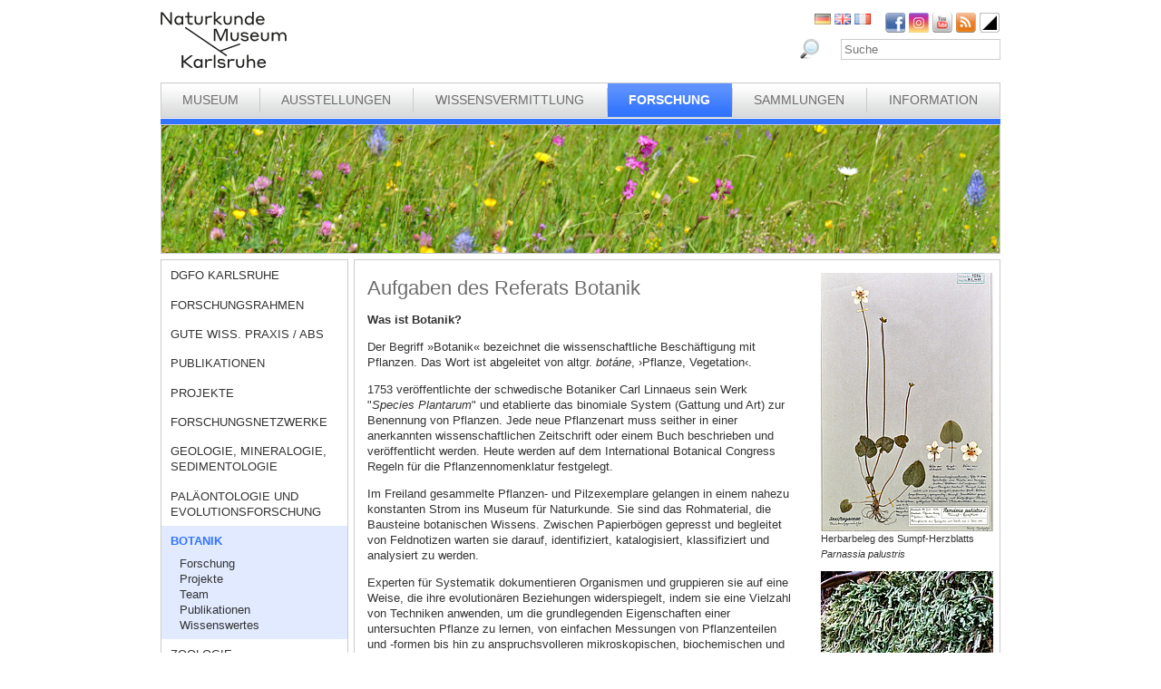

--- FILE ---
content_type: text/html; charset=utf-8
request_url: https://www.smnk.de/forschung/botanik/?S=ovlpesfscHash%3Dd7377437ba2e15d75d172bb474d184f5&cHash=6f9715c569697edc29787f5a046bebb6
body_size: 22953
content:
<?xml version="1.0" encoding="utf-8"?>
<!DOCTYPE html
    PUBLIC "-//W3C//DTD XHTML 1.0 Strict//EN"
    "http://www.w3.org/TR/xhtml1/DTD/xhtml1-strict.dtd">
<html xml:lang="de-DE" lang="de-DE" xmlns="http://www.w3.org/1999/xhtml">
<head>

<meta http-equiv="Content-Type" content="text/html; charset=utf-8" />
<!-- 
	This website is powered by TYPO3 - inspiring people to share!
	TYPO3 is a free open source Content Management Framework initially created by Kasper Skaarhoj and licensed under GNU/GPL.
	TYPO3 is copyright 1998-2026 of Kasper Skaarhoj. Extensions are copyright of their respective owners.
	Information and contribution at https://typo3.org/
-->

<base href="www.smnk.de" />

<title>Botanik</title>
<meta name="generator" content="TYPO3 CMS" />
<meta name="author" content="Staatliches Museum für Naturkunde Karlsruhe" />
<meta name="keywords" content="Staatliches Museum für Naturkunde Karlsruhe" />
<meta name="description" content="Staatliches Museum für Naturkunde Karlsruhe" />


<link rel="stylesheet" type="text/css" href="/typo3temp/assets/css/9ffc9cdc38.css?1671741214" media="all" />
<link rel="stylesheet" type="text/css" href="/typo3conf/ext/jn_lighterbox/Resources/Public/style/lightbox.min.css?1689010660" media="screen" />
<link rel="stylesheet" type="text/css" href="/typo3conf/ext/sr_language_menu/Resources/Public/StyleSheets/SrLanguageMenu.css?1689010660" media="all" />
<link rel="stylesheet" type="text/css" href="/fileadmin/templates/css/style_slider.css?1710928315" media="all" />
<link rel="stylesheet" type="text/css" href="/fileadmin/templates/css/styles.css?1764233768" media="all" />
<link rel="stylesheet" type="text/css" href="/fileadmin/templates/css/styles_responsive.css?1710928315" media="all" />
<link rel="stylesheet" type="text/css" href="/fileadmin/psb_smnk_portal/css/psb_smnk_portal.css?1689010660" media="all" />
<link rel="stylesheet" type="text/css" href="/typo3conf/ext/rx_shariff/Resources/Public/Css/shariff.complete.css?1689010660" media="all" />
<link rel="stylesheet" type="text/css" href="/fileadmin/templates/css/styles_blue.css?1710928315" media="all" />




<script src="/typo3conf/ext/jfmulticontent/res/jquery/js/jquery-1.8.3.min.js?1689010660" type="text/javascript"></script>
<script src="/typo3conf/ext/psb_eventmanager/Resources/Public/Scripts/jquery-ui.min.js?1765968489" type="text/javascript"></script>
<script src="/typo3conf/ext/psb_eventmanager/Resources/Public/Scripts/functions.js?1765968489" type="text/javascript"></script>
<script src="/typo3conf/ext/psb_eventmanager/Resources/Public/Scripts/minicalendar.js?1765968489" type="text/javascript"></script>
<script src="/fileadmin/templates/js/jquery.actual.min.js?1689010660" type="text/javascript"></script>
<script src="/typo3conf/ext/rx_shariff/Resources/Public/JavaScript/shariff.min.js?1689010660" type="text/javascript"></script>
<script src="/fileadmin/templates/js/scripts_responsive.js?1689010660" type="text/javascript"></script>
<script src="/fileadmin/templates/js/stacktable.js?1689010660" type="text/javascript"></script>
<script src="/fileadmin/templates/js/scripts.js?1689010660" type="text/javascript"></script>
<script src="/typo3temp/assets/js/aff6ee0986.js?1671741379" type="text/javascript"></script>



    <script src="https://cloud.ccm19.de/app.js?apiKey=6ed0fee3aa2c68cbf3c22a58c070e26d5b3245eede0a1f2c&amp;domain=627e04feb3cf66765b44f39f" referrerpolicy="origin"></script>	<meta name="viewport" content="width=device-width, initial-scale=1.0, user-scalable=no"><link rel="stylesheet" type="text/css" href="/typo3conf/ext/psb_eventmanager/Resources/Public/Css/eventmanager.css" media="all" />
<link rel="stylesheet" type="text/css" href="/typo3conf/ext/psb_eventmanager/Resources/Public/Css/booking.css" media="all" />
<!--[if lt IE 8]>
    <script src="/typo3conf/ext/psb_eventmanager/Resources/Public/Scripts/json2.js"></script>
<![endif]--><!--[if lt IE 8]><style type="text/css">@import url(fileadmin/templates/css/styles_ie7.css);</style><![endif]--><link rel="shortcut icon" type="image/x-icon" href="https://www.smnk.de/favicon.ico">
<meta name="robots" content="index,follow" />
<meta name="copyright" content="Staatliches Museum für Naturkunde Karlsruhe" />
<meta http-equiv="content-language" content="de" />
<link rev="made" href="mailto:info[at]smnk.de" />
<meta http-equiv="reply-to" content="info[at]smnk.de" />
<meta name="revisit-after" content="7 days" />
<meta name="distribution" content="global">    <!-- Matomo -->
    <script type="text/x-ccm-loader" data-ccm-loader-group="ccm19-analytics">
      var _paq = window._paq = window._paq || [];
      /* tracker methods like "setCustomDimension" should be called before "trackPageView" */
      _paq.push(['trackPageView']);
      _paq.push(['enableLinkTracking']);
      (function() {
        var u="https://analytics.smnk.de/";
        _paq.push(['setTrackerUrl', u+'matomo.php']);
        _paq.push(['setSiteId', '1']);
        var d=document, g=d.createElement('script'), s=d.getElementsByTagName('script')[0];
        g.async=true; g.src=u+'matomo.js'; s.parentNode.insertBefore(g,s);
      })();
    </script>
    <!-- End Matomo Code -->

</head>
<body data-id="39">


  <div id="page">
    <div id="head">
      <div id="logo"><a href="/?S=ovlpesfscHash%3Dd7377437ba2e15d75d172bb474d184f5&amp;cHash=5b8c156ed8e6592e7d791001dfdcb4cc"><img src="/fileadmin/templates/images/logo_smnk.svg" width="139" height="62"   alt=""  /></a></div>
      <div id="social_search">
        <div id="social"><a href="https://www.facebook.com/pages/Naturkundemuseum-Karlsruhe/222084531152330" target="_blank"><img src="/fileadmin/templates/images/facebook.png" width="22" height="22"   alt="Facebook"  /></a><a href="https://www.instagram.com/naturkundemuseumkarlsruhe/" target="_blank"><img src="/fileadmin/templates/images/insta.png" width="22" height="22"   alt="Instagram"  /></a><a href="https://www.youtube.com/smnkarlsruhe" target="_blank"><img src="/fileadmin/templates/images/youtube.png" width="22" height="22"   alt="Youtube"  /></a><a href="/museum/rss.xml?S=ovlpesfscHash%3Dd7377437ba2e15d75d172bb474d184f5&amp;cHash=05ba2eca1175b885989d2c1b4d72c760"><img src="/fileadmin/templates/images/rss.png" width="22" height="22"   alt="RSS"  /></a><a href="/forschung/botanik/?S=1&amp;cHash=e0ad6a40d31559bf68a32e6e281dda07"><img src="/fileadmin/templates/images/contrast_icon.png" width="24" height="23"   alt="Kontrastumschaltung"  /></a></div>
		<div id="langnav">

	
		<div class="tx-srlanguagemenu tx-srlanguagemenu-flags">
	
		
				
					<div class="CUR DE">
						
								
		<img src="/fileadmin/templates/images/de.gif" title="German" alt="German" class="tx-srlanguagemenu-flag-unlinked" />
	


							
					</div>
				
			
	
		
				
						<div class="NO SPC EN">
							


		<a class="flag" href="/en/research/botany/?S=ovlpesfscHash%3Dd7377437ba2e15d75d172bb474d184f5&amp;cHash=6f9715c569697edc29787f5a046bebb6"><img src="/fileadmin/templates/images/en.gif" title="English" alt="English" class="tx-srlanguagemenu-flag-linked" /></a>
		
	

						</div>
					
			
	
		
				
						<div class="NO SPC FR">
							


		<a class="flag" href="/fr/recherche/la-section-botanique/?S=ovlpesfscHash%3Dd7377437ba2e15d75d172bb474d184f5&amp;cHash=6f9715c569697edc29787f5a046bebb6"><img src="/fileadmin/templates/images/fr.gif" title="French" alt="French" class="tx-srlanguagemenu-flag-linked" /></a>
		
	

						</div>
					
			
	
		
				
						
							<div class="INACT SPC PT">
								
										
	


									
							</div>
						
					
			
	
</div>

	

</div>
        <div id="search">

<form method="post" id="tx_indexedsearch" action="/museum/suche/?S=ovlpesfscHash%3Dd7377437ba2e15d75d172bb474d184f5&amp;tx_indexedsearch_pi2%5Baction%5D=search&amp;tx_indexedsearch_pi2%5Bcontroller%5D=Search&amp;cHash=7a2160854238f29b49f6a434624e8550">
<div>
<input type="hidden" name="tx_indexedsearch_pi2[__referrer][@extension]" value="IndexedSearch" />
<input type="hidden" name="tx_indexedsearch_pi2[__referrer][@vendor]" value="TYPO3\CMS" />
<input type="hidden" name="tx_indexedsearch_pi2[__referrer][@controller]" value="Search" />
<input type="hidden" name="tx_indexedsearch_pi2[__referrer][@action]" value="form" />
<input type="hidden" name="tx_indexedsearch_pi2[__referrer][arguments]" value="YTowOnt996b791705087636761396de3ad2f85c680be0786" />
<input type="hidden" name="tx_indexedsearch_pi2[__referrer][@request]" value="a:4:{s:10:&quot;@extension&quot;;s:13:&quot;IndexedSearch&quot;;s:11:&quot;@controller&quot;;s:6:&quot;Search&quot;;s:7:&quot;@action&quot;;s:4:&quot;form&quot;;s:7:&quot;@vendor&quot;;s:9:&quot;TYPO3\CMS&quot;;}af4ebb4ce26c73388a42d3268aad55e85475919b" />
<input type="hidden" name="tx_indexedsearch_pi2[__trustedProperties]" value="a:1:{s:6:&quot;search&quot;;a:14:{s:9:&quot;_sections&quot;;i:1;s:13:&quot;_freeIndexUid&quot;;i:1;s:7:&quot;pointer&quot;;i:1;s:3:&quot;ext&quot;;i:1;s:10:&quot;searchType&quot;;i:1;s:14:&quot;defaultOperand&quot;;i:1;s:9:&quot;mediaType&quot;;i:1;s:9:&quot;sortOrder&quot;;i:1;s:5:&quot;group&quot;;i:1;s:11:&quot;languageUid&quot;;i:1;s:4:&quot;desc&quot;;i:1;s:15:&quot;numberOfResults&quot;;i:1;s:14:&quot;extendedSearch&quot;;i:1;s:5:&quot;sword&quot;;i:1;}}7a22b096e7f7638aeaaf39122dc297fb68fad536" />
</div>

    <div class="tx-indexedsearch-hidden-fields">
        <input type="hidden" name="tx_indexedsearch_pi2[search][_sections]" value="0" />
        <input id="tx_indexedsearch_freeIndexUid" type="hidden" name="tx_indexedsearch_pi2[search][_freeIndexUid]" value="_" />
        <input id="tx_indexedsearch_pointer" type="hidden" name="tx_indexedsearch_pi2[search][pointer]" value="0" />
        <input type="hidden" name="tx_indexedsearch_pi2[search][ext]" value="" />
        <input type="hidden" name="tx_indexedsearch_pi2[search][searchType]" value="1" />
        <input type="hidden" name="tx_indexedsearch_pi2[search][defaultOperand]" value="0" />
        <input type="hidden" name="tx_indexedsearch_pi2[search][mediaType]" value="-1" />
        <input type="hidden" name="tx_indexedsearch_pi2[search][sortOrder]" value="rank_flag" />
        <input type="hidden" name="tx_indexedsearch_pi2[search][group]" value="" />
        <input type="hidden" name="tx_indexedsearch_pi2[search][languageUid]" value="0" />
        <input type="hidden" name="tx_indexedsearch_pi2[search][desc]" value="" />
        <input type="hidden" name="tx_indexedsearch_pi2[search][numberOfResults]" value="10" />
        <input type="hidden" name="tx_indexedsearch_pi2[search][extendedSearch]" value="" />
    </div>
    <label id="tx-indexedsearch-searchbox-button-label-inside-results">Suchen nach</label><input placeholder="Suche" class="form-control" id="tx-indexedsearch-searchbox-sword" type="text" name="tx_indexedsearch_pi2[search][sword]" value="" />
    <button name="search[submitButton]" id="tx-indexedsearch-searchbox-button-submit" class="btn btn-primary" type="submit"><i class="glyphicon glyphicon-search"></i></button>
    <button name="search[submitButton]" id="tx-indexedsearch-searchbox-button-submit-inside-results" class="btn btn-primary" type="submit">Suchen</button>
</form>



</div>
        <div class="clear"></div>
      </div>
      <div class="clear"></div>
      <div id="mainnav" class="mainnav"><table cellpadding="0" cellspacing="0" width="100%" id="nav"><tr><td><div id="mainnav_8"><span class="level0"><a href="/museum/?S=ovlpesfscHash%3Dd7377437ba2e15d75d172bb474d184f5&amp;cHash=05ba2eca1175b885989d2c1b4d72c760">Museum</a></span><ul class="sub"><li class="sub"><a href="/museum/wir-ueber-uns/?S=ovlpesfscHash%3Dd7377437ba2e15d75d172bb474d184f5&amp;cHash=2c83a29cad81438fa10df36ab497d9f0">Wir über uns</a></li><li class="sub"><a href="/museum/geschichte-des-hauses/naturalienkabinett/?S=ovlpesfscHash%3Dd7377437ba2e15d75d172bb474d184f5&amp;cHash=5ebb71deaa5ae5962048ba7459fc26bf">Geschichte des Hauses</a></li><li class="sub"><a href="/museum/organigramm/?S=ovlpesfscHash%3Dd7377437ba2e15d75d172bb474d184f5&amp;cHash=84720537d01905dc10f462b58228005d">Organigramm</a></li><li class="sub"><a href="/museum/mitarbeitende/?S=ovlpesfscHash%3Dd7377437ba2e15d75d172bb474d184f5&amp;cHash=45116d93ceea0e966f0d300aa94a79ba">Mitarbeitende</a></li><li class="sub"><a href="/museum/ausschreibungen/wissenschaftliche/r-mitarbeiter/in-m/w/d-im-projekt-multidiv/?S=ovlpesfscHash%3Dd7377437ba2e15d75d172bb474d184f5&amp;cHash=98a0a4c3df9199aa8b362ac3675f64a3">Ausschreibungen</a></li><li class="sub"><a href="/museum/bogy-und-bors/?S=ovlpesfscHash%3Dd7377437ba2e15d75d172bb474d184f5&amp;cHash=414196601c4174be89ab4ddc4ee798c1">Schulpraktika BOGY/BORS</a></li><li class="sub"><a href="/museum/freunde-des-naturkundemuseums/?S=ovlpesfscHash%3Dd7377437ba2e15d75d172bb474d184f5&amp;cHash=234cf2f55a2e771f33fcbd71bae13e6d">Freunde des Naturkundemuseums</a></li><li class="sub"><a href="/museum/naturwissenschaftlicher-verein-karlsruhe/?S=ovlpesfscHash%3Dd7377437ba2e15d75d172bb474d184f5&amp;cHash=93cfdc4bed5b4aab659097a8b54767c9">Naturwissenschaftlicher Verein Karlsruhe</a></li><li class="sub"><a href="/museum/partner/?S=ovlpesfscHash%3Dd7377437ba2e15d75d172bb474d184f5&amp;cHash=9b7a8d1a2bf89261d2c878e29cbef9f6">Partner</a></li><li class="sub"><a href="/museum/patenschaften/?S=ovlpesfscHash%3Dd7377437ba2e15d75d172bb474d184f5&amp;cHash=d7b538f8aab6741817061a67f6796e8b">Patenschaften</a></li><li class="sub"><a href="/museum/aktuelles/?S=ovlpesfscHash%3Dd7377437ba2e15d75d172bb474d184f5&amp;cHash=b66e9891bb394c3b86e4551b91b47f23">Aktuelles</a></li></ul></div></td><td class="separator"></td><td><div id="mainnav_9"><span class="level0"><a href="/ausstellungen/?S=ovlpesfscHash%3Dd7377437ba2e15d75d172bb474d184f5&amp;cHash=e8c4190af9177a3755af7fac1b8ee506">Ausstellungen</a></span><ul class="sub"><li class="sub"><a href="/ausstellungen/wegweiser/?S=ovlpesfscHash%3Dd7377437ba2e15d75d172bb474d184f5&amp;cHash=0b5784bab159d872514a56e7b584f483">Wegweiser</a></li><li class="sub"><a href="/ausstellungen/vivarium/aquarien/?S=ovlpesfscHash%3Dd7377437ba2e15d75d172bb474d184f5&amp;cHash=2850f0915eccb40f196658d37e84f0aa">Vivarium</a></li><li class="sub"><a href="/ausstellungen/dauerausstellung-eg/dioramen/?S=ovlpesfscHash%3Dd7377437ba2e15d75d172bb474d184f5&amp;cHash=0349bb3ab8dea024ef33d2d544482b3c">Dauerausstellung EG</a></li><li class="sub"><a href="/ausstellungen/dauerausstellung-og/lichthof/?S=ovlpesfscHash%3Dd7377437ba2e15d75d172bb474d184f5&amp;cHash=20bb379db1cc63ff2f1ecc42b0f7b05a">Dauerausstellung OG</a></li><li class="sub"><a href="/ausstellungen/sonderausstellungen/von-sinnen-1/?S=ovlpesfscHash%3Dd7377437ba2e15d75d172bb474d184f5&amp;cHash=bbcfb07cf4f5dfe99e76bf4e0695fd5a">Sonderausstellungen</a></li><li class="sub"><a href="/ausstellungen/einblicke/ans-licht-gebracht/?S=ovlpesfscHash%3Dd7377437ba2e15d75d172bb474d184f5&amp;cHash=fa1da3c9f25619e9e573b3005af61fb4">Einblicke</a></li><li class="sub"><a href="/ausstellungen/aktuelles/?S=ovlpesfscHash%3Dd7377437ba2e15d75d172bb474d184f5&amp;cHash=40bb43fd6ec88f0a3052508fbe45203b">Aktuelles</a></li></ul></div></td><td class="separator"></td><td><div id="mainnav_10"><span class="level0"><a href="/wissensvermittlung/?S=ovlpesfscHash%3Dd7377437ba2e15d75d172bb474d184f5&amp;cHash=663f124ee07875b30c35e4687b2310a4">Wissensvermittlung</a></span><ul class="sub"><li class="sub"><a href="https://artenkenntnis.info" target="_blank">Artenkenntnis für alle</a></li><li class="sub"><a href="https://conchylien.naturkundemuseum-karlsruhe.de/" target="_blank">NEU: CONCHYLIEN Online</a></li><li class="sub"><a href="https://wunderkammer.naturkundemuseum-karlsruhe.de" target="_blank">WUNDERKAMMER</a></li><li class="sub"><a href="https://naturkundemuseum-karlsruhe.digital/" target="_blank">Digitale Angebote</a></li><li class="sub"><a href="/wissensvermittlung/fuehrungen/?S=ovlpesfscHash%3Dd7377437ba2e15d75d172bb474d184f5&amp;cHash=a63a0135d331fd042cc336027126dc0d">Führungen</a></li><li class="sub"><a href="/wissensvermittlung/fuehrungen-fuer-gefluechtete/?S=ovlpesfscHash%3Dd7377437ba2e15d75d172bb474d184f5&amp;cHash=b3415d97fbdad02d980bcaebedd6c80f">Führungen für Geflüchtete</a></li><li class="sub"><a href="/wissensvermittlung/angebote-fuer-kinder/workshops/?S=ovlpesfscHash%3Dd7377437ba2e15d75d172bb474d184f5&amp;cHash=977cd829888a0ec700e895f8226d30cf">Angebote für Kinder</a></li><li class="sub"><a href="/wissensvermittlung/angebote-fuer-schulen/fuehrungen/?S=ovlpesfscHash%3Dd7377437ba2e15d75d172bb474d184f5&amp;cHash=4354af491e2ef4a026e7644024776de3">Angebote für Schulen</a></li><li class="sub"><a href="/wissensvermittlung/fortbildungen-fuer-lehrkraefte-und-erziehende/?S=ovlpesfscHash%3Dd7377437ba2e15d75d172bb474d184f5&amp;cHash=4c0ef07855834c2e4bee8ba58eb3c11f">Fortbildungen</a></li><li class="sub"><a href="/wissensvermittlung/kindergeburtstag/?S=ovlpesfscHash%3Dd7377437ba2e15d75d172bb474d184f5&amp;cHash=3638d0909f4b2b7ee108380e93962431">Kindergeburtstag</a></li><li class="sub"><a href="/wissensvermittlung/rallyehefte-1/?S=ovlpesfscHash%3Dd7377437ba2e15d75d172bb474d184f5&amp;cHash=12f054e6d0e495d16c9040c3bde02faa">Rallyehefte</a></li><li class="sub"><a href="/wissensvermittlung/aktuelles/?S=ovlpesfscHash%3Dd7377437ba2e15d75d172bb474d184f5&amp;cHash=3bfcaadec86d41689d6470c23e9d815c">Aktuelles</a></li></ul></div></td><td class="separator"></td><td><div id="mainnav_11" class="active"><span class="level0"><a href="/forschung/?S=ovlpesfscHash%3Dd7377437ba2e15d75d172bb474d184f5&amp;cHash=3085e1363fdba817ec9c2315ef43a785">Forschung</a></span><ul class="sub"><li class="sub"><a href="/dgfo-karlsruhe/?S=ovlpesfscHash%3Dd7377437ba2e15d75d172bb474d184f5&amp;cHash=8749cd9cee6280b03d18ee99219ff9f6">DGfO Karlsruhe</a></li><li class="sub"><a href="/forschung/forschungsrahmen/?S=ovlpesfscHash%3Dd7377437ba2e15d75d172bb474d184f5&amp;cHash=8f1a659a46d43990046313f7feb93977">Forschungsrahmen</a></li><li class="sub"><a href="/forschung/gute-wiss-praxis-/-abs/?S=ovlpesfscHash%3Dd7377437ba2e15d75d172bb474d184f5&amp;cHash=9dfea7286176f49f8b9083512ddfe3ec">Gute Wiss. Praxis / ABS</a></li><li class="sub"><a href="/forschung/zoologie/publikationen-1-1/?S=ovlpesfscHash%3Dd7377437ba2e15d75d172bb474d184f5&amp;cHash=3dcde3314946b049913121f540073694">Publikationen</a></li><li class="sub"><a href="/forschung/projekte/?S=ovlpesfscHash%3Dd7377437ba2e15d75d172bb474d184f5&amp;cHash=17a0b2f9b573d2b2bd616a065c96fa12">Projekte</a></li><li class="sub"><a href="/forschung/forschungsnetzwerke/?S=ovlpesfscHash%3Dd7377437ba2e15d75d172bb474d184f5&amp;cHash=401982a13d808dda553725efaefae32d">Forschungsnetzwerke</a></li><li class="sub"><a href="/forschung/geologie-mineralogie-sedimentologie/?S=ovlpesfscHash%3Dd7377437ba2e15d75d172bb474d184f5&amp;cHash=76a53b3cc4cb03a41894a64f2b982af3">Geologie, Mineralogie, Sedimentologie</a></li><li class="sub"><a href="/forschung/palaeontologie-und-evolutionsforschung/?S=ovlpesfscHash%3Dd7377437ba2e15d75d172bb474d184f5&amp;cHash=995a1d4a16bfa42d3facabb86dae274b">Paläontologie und Evolutionsforschung</a></li><li class="sub active"><a href="/forschung/botanik/?S=ovlpesfscHash%3Dd7377437ba2e15d75d172bb474d184f5&amp;cHash=6f9715c569697edc29787f5a046bebb6">Botanik</a></li><li class="sub"><a href="/forschung/zoologie/?S=ovlpesfscHash%3Dd7377437ba2e15d75d172bb474d184f5&amp;cHash=16b3e7e1157337e15d7ff896ae1a9f18">Zoologie</a></li><li class="sub"><a href="/forschung/entomologie/?S=ovlpesfscHash%3Dd7377437ba2e15d75d172bb474d184f5&amp;cHash=2e02ed02f4ce9706ac83d23be57061df">Entomologie</a></li><li class="sub"><a href="/forschung/aktuelles/?S=ovlpesfscHash%3Dd7377437ba2e15d75d172bb474d184f5&amp;cHash=536e0525eb5e7992f1c1e3d924aeb5df">Aktuelles</a></li><li class="sub"><a href="/forschung/downloads/?S=ovlpesfscHash%3Dd7377437ba2e15d75d172bb474d184f5&amp;cHash=db1cf035e5ec6dc628fe0799122d56e5">Downloads</a></li></ul></div></td><td class="separator"></td><td><div id="mainnav_12"><span class="level0"><a href="/sammlungen/?S=ovlpesfscHash%3Dd7377437ba2e15d75d172bb474d184f5&amp;cHash=33f29f97084ee83dcf048d988ae0b2da">Sammlungen</a></span><ul class="sub"><li class="sub"><a href="/sammlungen/bibliothek/?S=ovlpesfscHash%3Dd7377437ba2e15d75d172bb474d184f5&amp;cHash=a40eb7fa6d818fa8e8f3a647ef704300">Bibliothek</a></li><li class="sub"><a href="/sammlungen/geologie-mineralogie/?S=ovlpesfscHash%3Dd7377437ba2e15d75d172bb474d184f5&amp;cHash=85bead25a54d1e40ae645df65ed3fea7">Geologie, Mineralogie, Sedimentologie</a></li><li class="sub"><a href="/sammlungen/palaeontologie/?S=ovlpesfscHash%3Dd7377437ba2e15d75d172bb474d184f5&amp;cHash=281fe2b6e4311279c54c9a0a6222752b">Paläontologie</a></li><li class="sub"><a href="/sammlungen/botanik/?S=ovlpesfscHash%3Dd7377437ba2e15d75d172bb474d184f5&amp;cHash=4f8014ee341f04ef6a7d34a495799e95">Botanik</a></li><li class="sub"><a href="/sammlungen/zoologie/?S=ovlpesfscHash%3Dd7377437ba2e15d75d172bb474d184f5&amp;cHash=d1845a5b40e9fc4247d3153dbc6eb9fe">Zoologie</a></li><li class="sub"><a href="/sammlungen/entomologie/?S=ovlpesfscHash%3Dd7377437ba2e15d75d172bb474d184f5&amp;cHash=fa91d157eee2fa3b35ea3dcb3bcc5385">Entomologie</a></li><li class="sub"><a href="https://wunderkammer.naturkundemuseum-karlsruhe.de" target="_blank">WUNDERKAMMER</a></li></ul></div></td><td class="separator"></td><td><div id="mainnav_13"><span class="level0"><a href="/information/oeffnungszeiten-preise/?S=ovlpesfscHash%3Dd7377437ba2e15d75d172bb474d184f5&amp;cHash=5eb0748281df4753967bf8544708bda9">Information</a></span><ul class="sub"><li class="sub"><a href="/information/veranstaltungskalender/?S=ovlpesfscHash%3Dd7377437ba2e15d75d172bb474d184f5&amp;cHash=2d26fcf55a1a32f75dd7d237bad95229">Veranstaltungskalender</a></li><li class="sub"><a href="/information/oeffnungszeiten-preise/?S=ovlpesfscHash%3Dd7377437ba2e15d75d172bb474d184f5&amp;cHash=5eb0748281df4753967bf8544708bda9">Öffnungszeiten und Preise</a></li><li class="sub"><a href="/information/anfahrt/?S=ovlpesfscHash%3Dd7377437ba2e15d75d172bb474d184f5&amp;cHash=3dfccf238056667c0bee1cad7931e7be">Anfahrt</a></li><li class="sub"><a href="/information/presse/?S=ovlpesfscHash%3Dd7377437ba2e15d75d172bb474d184f5&amp;cHash=16fca2f4dcd103c9179bc602548a76d4">Presse</a></li><li class="sub"><a href="/information/museumsshop/?S=ovlpesfscHash%3Dd7377437ba2e15d75d172bb474d184f5&amp;cHash=d6387e36ec4d18ea025ad11c4c557196">Museumsshop</a></li><li class="sub"><a href="/information/newsletter/?S=ovlpesfscHash%3Dd7377437ba2e15d75d172bb474d184f5&amp;cHash=001aa635418390e873e503d39a85c3f3">Newsletter</a></li><li class="sub"><a href="/information/kontakt/?S=ovlpesfscHash%3Dd7377437ba2e15d75d172bb474d184f5&amp;cHash=fa501363cdd7afcd477b4ed916ddb2d3">Kontakt</a></li><li class="sub"><a href="/information/barrierefreiheit/?S=ovlpesfscHash%3Dd7377437ba2e15d75d172bb474d184f5&amp;cHash=b32a312f10a9b81657a440d8b36caba0">Barrierefreiheit</a></li></ul></div></td></tr></table></div>
      <a href="javascript:void(0)" class="mobile-icon"></a>
      <div id="mobile-nav-wrap"><ul id="mobile-nav"><li class="level0 sub"><a href="javascript:void(0)" class="expand"></a><a href="/museum/?S=ovlpesfscHash%3Dd7377437ba2e15d75d172bb474d184f5&amp;cHash=05ba2eca1175b885989d2c1b4d72c760" id="nav-8" class="level0">Museum</a><ul class="sub"><li class="level1"><a href="javascript:void(0)" class="level1 mobile-back">Zurück</a></li><li class="level1"><a href="/museum/wir-ueber-uns/?S=ovlpesfscHash%3Dd7377437ba2e15d75d172bb474d184f5&amp;cHash=2c83a29cad81438fa10df36ab497d9f0" id="nav-235" class="level1">Wir über uns</a></li><li class="level1 sub"><a href="javascript:void(0)" class="expand"></a><a href="/museum/geschichte-des-hauses/naturalienkabinett/?S=ovlpesfscHash%3Dd7377437ba2e15d75d172bb474d184f5&amp;cHash=5ebb71deaa5ae5962048ba7459fc26bf" id="nav-14" class="level1">Geschichte des Hauses</a><ul><li class="level2"><a href="javascript:void(0)" class="level2 mobile-back">Zurück</a></li><li class="level2"><a href="/museum/geschichte-des-hauses/naturalienkabinett/?S=ovlpesfscHash%3Dd7377437ba2e15d75d172bb474d184f5&amp;cHash=5ebb71deaa5ae5962048ba7459fc26bf" id="nav-60" class="level2">Naturalienkabinett</a></li><li class="level2"><a href="/museum/geschichte-des-hauses/vivarium/?S=ovlpesfscHash%3Dd7377437ba2e15d75d172bb474d184f5&amp;cHash=cad909b1afa7fb5bb0e74423745e9073" id="nav-61" class="level2">Vivarium</a></li><li class="level2 meta"><a id="nav-99999" class="level2 search" href="javascript:void(0)">Suche</a></li><li class="level2 meta"><a href="/meta/impressum/?S=ovlpesfscHash%3Dd7377437ba2e15d75d172bb474d184f5&amp;cHash=297ed21e6258286724f66ae32548c567" id="nav-164" class="level2">Impressum</a></li><li class="level2 meta"><a href="/information/kontakt/?S=ovlpesfscHash%3Dd7377437ba2e15d75d172bb474d184f5&amp;cHash=fa501363cdd7afcd477b4ed916ddb2d3" id="nav-166" class="level2">Kontakt</a></li><li class="level2 meta"><a href="/datenschutz/?S=ovlpesfscHash%3Dd7377437ba2e15d75d172bb474d184f5&amp;cHash=c08ce146c2482ad8d4acca11e5dc4503" id="nav-165" class="level2">Datenschutz</a></li><li class="level2 meta"><a href="/erklaerung-zur-barrierefreiheit/?S=ovlpesfscHash%3Dd7377437ba2e15d75d172bb474d184f5&amp;cHash=938a8f3db153a29e04411dda50205144" id="nav-1957" class="level2">Erklärung zur Barrierefreiheit</a></li></ul></li><li class="level1"><a href="/museum/organigramm/?S=ovlpesfscHash%3Dd7377437ba2e15d75d172bb474d184f5&amp;cHash=84720537d01905dc10f462b58228005d" id="nav-15" class="level1">Organigramm</a></li><li class="level1 sub"><a href="javascript:void(0)" class="expand"></a><a href="/museum/mitarbeitende/?S=ovlpesfscHash%3Dd7377437ba2e15d75d172bb474d184f5&amp;cHash=45116d93ceea0e966f0d300aa94a79ba" id="nav-16" class="level1">Mitarbeitende</a><ul><li class="level2"><a href="javascript:void(0)" class="level2 mobile-back">Zurück</a></li><li class="level2 sub"><a href="javascript:void(0)" class="expand"></a><a href="/museum/mitarbeiterliste/direktion/direktion/?S=ovlpesfscHash%3Dd7377437ba2e15d75d172bb474d184f5&amp;cHash=bf7a3d815c8c4ed094a3eea26f7a862e" id="nav-62" class="level2">Direktion</a><ul><li class="level3"><a href="javascript:void(0)" class="level3 mobile-back">Zurück</a></li><li class="level3"><a href="/museum/mitarbeiterliste/direktion/direktion/?S=ovlpesfscHash%3Dd7377437ba2e15d75d172bb474d184f5&amp;cHash=bf7a3d815c8c4ed094a3eea26f7a862e" id="nav-1982" class="level3">Direktion</a></li><li class="level3"><a href="/museum/mitarbeiterliste/direktion/controlling-bga-und-it/?S=ovlpesfscHash%3Dd7377437ba2e15d75d172bb474d184f5&amp;cHash=87b7e952e5685b9916d3b76fa9f0f03e" id="nav-1985" class="level3">Controlling, BgA und IT</a></li><li class="level3 meta"><a id="nav-99999" class="level3 search" href="javascript:void(0)">Suche</a></li><li class="level3 meta"><a href="/meta/impressum/?S=ovlpesfscHash%3Dd7377437ba2e15d75d172bb474d184f5&amp;cHash=297ed21e6258286724f66ae32548c567" id="nav-164" class="level3">Impressum</a></li><li class="level3 meta"><a href="/information/kontakt/?S=ovlpesfscHash%3Dd7377437ba2e15d75d172bb474d184f5&amp;cHash=fa501363cdd7afcd477b4ed916ddb2d3" id="nav-166" class="level3">Kontakt</a></li><li class="level3 meta"><a href="/datenschutz/?S=ovlpesfscHash%3Dd7377437ba2e15d75d172bb474d184f5&amp;cHash=c08ce146c2482ad8d4acca11e5dc4503" id="nav-165" class="level3">Datenschutz</a></li><li class="level3 meta"><a href="/erklaerung-zur-barrierefreiheit/?S=ovlpesfscHash%3Dd7377437ba2e15d75d172bb474d184f5&amp;cHash=938a8f3db153a29e04411dda50205144" id="nav-1957" class="level3">Erklärung zur Barrierefreiheit</a></li></ul></li><li class="level2 sub"><a href="javascript:void(0)" class="expand"></a><a href="/museum/mitarbeiterliste/zentrale-dienste/personal-und-finanzwesen/?S=ovlpesfscHash%3Dd7377437ba2e15d75d172bb474d184f5&amp;cHash=45611a1cfc7e4052b3458a0ac11ea87c" id="nav-182" class="level2">Zentrale Dienste</a><ul><li class="level3"><a href="javascript:void(0)" class="level3 mobile-back">Zurück</a></li><li class="level3"><a href="/museum/mitarbeiterliste/zentrale-dienste/personal-und-finanzwesen/?S=ovlpesfscHash%3Dd7377437ba2e15d75d172bb474d184f5&amp;cHash=45611a1cfc7e4052b3458a0ac11ea87c" id="nav-1990" class="level3">Personal- und Finanzwesen</a></li><li class="level3"><a href="/museum/mitarbeiterliste/zentrale-dienste/technik-und-sicherheit/?S=ovlpesfscHash%3Dd7377437ba2e15d75d172bb474d184f5&amp;cHash=b938996d354a1bc23510bfb124309a5d" id="nav-1991" class="level3">Technik und Sicherheit</a></li><li class="level3 meta"><a id="nav-99999" class="level3 search" href="javascript:void(0)">Suche</a></li><li class="level3 meta"><a href="/meta/impressum/?S=ovlpesfscHash%3Dd7377437ba2e15d75d172bb474d184f5&amp;cHash=297ed21e6258286724f66ae32548c567" id="nav-164" class="level3">Impressum</a></li><li class="level3 meta"><a href="/information/kontakt/?S=ovlpesfscHash%3Dd7377437ba2e15d75d172bb474d184f5&amp;cHash=fa501363cdd7afcd477b4ed916ddb2d3" id="nav-166" class="level3">Kontakt</a></li><li class="level3 meta"><a href="/datenschutz/?S=ovlpesfscHash%3Dd7377437ba2e15d75d172bb474d184f5&amp;cHash=c08ce146c2482ad8d4acca11e5dc4503" id="nav-165" class="level3">Datenschutz</a></li><li class="level3 meta"><a href="/erklaerung-zur-barrierefreiheit/?S=ovlpesfscHash%3Dd7377437ba2e15d75d172bb474d184f5&amp;cHash=938a8f3db153a29e04411dda50205144" id="nav-1957" class="level3">Erklärung zur Barrierefreiheit</a></li></ul></li><li class="level2 sub"><a href="javascript:void(0)" class="expand"></a><a href="/museum/mitarbeiterliste/kommunikation/museumspaedagogik/?S=ovlpesfscHash%3Dd7377437ba2e15d75d172bb474d184f5&amp;cHash=f2f7e05dd01014bfb5064e0ded658ca0" id="nav-191" class="level2">Kommunikation</a><ul><li class="level3"><a href="javascript:void(0)" class="level3 mobile-back">Zurück</a></li><li class="level3"><a href="/museum/mitarbeiterliste/kommunikation/museumspaedagogik/?S=ovlpesfscHash%3Dd7377437ba2e15d75d172bb474d184f5&amp;cHash=f2f7e05dd01014bfb5064e0ded658ca0" id="nav-63" class="level3">Bildung und Vermittlung</a></li><li class="level3"><a href="/museum/mitarbeiterliste/kommunikation/oeffentlichkeitsarbeit-und-marketing/?S=ovlpesfscHash%3Dd7377437ba2e15d75d172bb474d184f5&amp;cHash=22b172698df311056651425501a9f239" id="nav-183" class="level3">Öffentlichkeitsarbeit und Marketing</a></li><li class="level3"><a href="/museum/mitarbeiterliste/kommunikation/vivarium/?S=ovlpesfscHash%3Dd7377437ba2e15d75d172bb474d184f5&amp;cHash=f18ad812b64f13462aacc2678b233b85" id="nav-184" class="level3">Vivarium</a></li><li class="level3 meta"><a id="nav-99999" class="level3 search" href="javascript:void(0)">Suche</a></li><li class="level3 meta"><a href="/meta/impressum/?S=ovlpesfscHash%3Dd7377437ba2e15d75d172bb474d184f5&amp;cHash=297ed21e6258286724f66ae32548c567" id="nav-164" class="level3">Impressum</a></li><li class="level3 meta"><a href="/information/kontakt/?S=ovlpesfscHash%3Dd7377437ba2e15d75d172bb474d184f5&amp;cHash=fa501363cdd7afcd477b4ed916ddb2d3" id="nav-166" class="level3">Kontakt</a></li><li class="level3 meta"><a href="/datenschutz/?S=ovlpesfscHash%3Dd7377437ba2e15d75d172bb474d184f5&amp;cHash=c08ce146c2482ad8d4acca11e5dc4503" id="nav-165" class="level3">Datenschutz</a></li><li class="level3 meta"><a href="/erklaerung-zur-barrierefreiheit/?S=ovlpesfscHash%3Dd7377437ba2e15d75d172bb474d184f5&amp;cHash=938a8f3db153a29e04411dda50205144" id="nav-1957" class="level3">Erklärung zur Barrierefreiheit</a></li></ul></li><li class="level2 sub"><a href="javascript:void(0)" class="expand"></a><a href="/museum/mitarbeiterliste/geowissenschaften/geologie-mineralogie-sedimentologie/?S=ovlpesfscHash%3Dd7377437ba2e15d75d172bb474d184f5&amp;cHash=cb71ab8b7f8a1bd759fc35f2fd389b2e" id="nav-190" class="level2">Geowissenschaften</a><ul><li class="level3"><a href="javascript:void(0)" class="level3 mobile-back">Zurück</a></li><li class="level3"><a href="/museum/mitarbeiterliste/geowissenschaften/geologie-mineralogie-sedimentologie/?S=ovlpesfscHash%3Dd7377437ba2e15d75d172bb474d184f5&amp;cHash=cb71ab8b7f8a1bd759fc35f2fd389b2e" id="nav-66" class="level3">Geologie, Mineralogie, Sedimentologie</a></li><li class="level3"><a href="/museum/mitarbeiterliste/geowissenschaften/palaeontologie-und-evolutionsforschung/?S=ovlpesfscHash%3Dd7377437ba2e15d75d172bb474d184f5&amp;cHash=592f0c9d4f2519cf18bc91369e5e3ae1" id="nav-185" class="level3">Paläontologie und Evolutionsforschung</a></li><li class="level3 meta"><a id="nav-99999" class="level3 search" href="javascript:void(0)">Suche</a></li><li class="level3 meta"><a href="/meta/impressum/?S=ovlpesfscHash%3Dd7377437ba2e15d75d172bb474d184f5&amp;cHash=297ed21e6258286724f66ae32548c567" id="nav-164" class="level3">Impressum</a></li><li class="level3 meta"><a href="/information/kontakt/?S=ovlpesfscHash%3Dd7377437ba2e15d75d172bb474d184f5&amp;cHash=fa501363cdd7afcd477b4ed916ddb2d3" id="nav-166" class="level3">Kontakt</a></li><li class="level3 meta"><a href="/datenschutz/?S=ovlpesfscHash%3Dd7377437ba2e15d75d172bb474d184f5&amp;cHash=c08ce146c2482ad8d4acca11e5dc4503" id="nav-165" class="level3">Datenschutz</a></li><li class="level3 meta"><a href="/erklaerung-zur-barrierefreiheit/?S=ovlpesfscHash%3Dd7377437ba2e15d75d172bb474d184f5&amp;cHash=938a8f3db153a29e04411dda50205144" id="nav-1957" class="level3">Erklärung zur Barrierefreiheit</a></li></ul></li><li class="level2 sub"><a href="javascript:void(0)" class="expand"></a><a href="/museum/mitarbeiterliste/biowissenschaften/botanik/?S=ovlpesfscHash%3Dd7377437ba2e15d75d172bb474d184f5&amp;cHash=cc5ec5663009038ed6b840fc3cd4a15e" id="nav-189" class="level2">Biowissenschaften</a><ul><li class="level3"><a href="javascript:void(0)" class="level3 mobile-back">Zurück</a></li><li class="level3"><a href="/museum/mitarbeiterliste/biowissenschaften/botanik/?S=ovlpesfscHash%3Dd7377437ba2e15d75d172bb474d184f5&amp;cHash=cc5ec5663009038ed6b840fc3cd4a15e" id="nav-64" class="level3">Botanik</a></li><li class="level3"><a href="/museum/mitarbeiterliste/biowissenschaften/zoologie/?S=ovlpesfscHash%3Dd7377437ba2e15d75d172bb474d184f5&amp;cHash=0c4bea25ed7dbd06336ab39313655a13" id="nav-67" class="level3">Zoologie</a></li><li class="level3"><a href="/museum/mitarbeiterliste/biowissenschaften/entomologie/?S=ovlpesfscHash%3Dd7377437ba2e15d75d172bb474d184f5&amp;cHash=10c30e277eca66ec753f245f78e161e2" id="nav-65" class="level3">Entomologie</a></li><li class="level3"><a href="/museum/mitarbeiterliste/biowissenschaften/bibliothek/?S=ovlpesfscHash%3Dd7377437ba2e15d75d172bb474d184f5&amp;cHash=2be37057dc8c21885fe2eb9ee1dc3942" id="nav-186" class="level3">Bibliothek und wiss. Dokumentation</a></li><li class="level3 meta"><a id="nav-99999" class="level3 search" href="javascript:void(0)">Suche</a></li><li class="level3 meta"><a href="/meta/impressum/?S=ovlpesfscHash%3Dd7377437ba2e15d75d172bb474d184f5&amp;cHash=297ed21e6258286724f66ae32548c567" id="nav-164" class="level3">Impressum</a></li><li class="level3 meta"><a href="/information/kontakt/?S=ovlpesfscHash%3Dd7377437ba2e15d75d172bb474d184f5&amp;cHash=fa501363cdd7afcd477b4ed916ddb2d3" id="nav-166" class="level3">Kontakt</a></li><li class="level3 meta"><a href="/datenschutz/?S=ovlpesfscHash%3Dd7377437ba2e15d75d172bb474d184f5&amp;cHash=c08ce146c2482ad8d4acca11e5dc4503" id="nav-165" class="level3">Datenschutz</a></li><li class="level3 meta"><a href="/erklaerung-zur-barrierefreiheit/?S=ovlpesfscHash%3Dd7377437ba2e15d75d172bb474d184f5&amp;cHash=938a8f3db153a29e04411dda50205144" id="nav-1957" class="level3">Erklärung zur Barrierefreiheit</a></li></ul></li><li class="level2"><a href="/museum/mitarbeiterliste/ehrenamtliche/freie-mitarbeitende/?S=ovlpesfscHash%3Dd7377437ba2e15d75d172bb474d184f5&amp;cHash=bb89e982bcfd0c1ffc0789e8ab5ee513" id="nav-187" class="level2">Ehrenamtliche/freie Mitarbeitende</a></li><li class="level2 meta"><a id="nav-99999" class="level2 search" href="javascript:void(0)">Suche</a></li><li class="level2 meta"><a href="/meta/impressum/?S=ovlpesfscHash%3Dd7377437ba2e15d75d172bb474d184f5&amp;cHash=297ed21e6258286724f66ae32548c567" id="nav-164" class="level2">Impressum</a></li><li class="level2 meta"><a href="/information/kontakt/?S=ovlpesfscHash%3Dd7377437ba2e15d75d172bb474d184f5&amp;cHash=fa501363cdd7afcd477b4ed916ddb2d3" id="nav-166" class="level2">Kontakt</a></li><li class="level2 meta"><a href="/datenschutz/?S=ovlpesfscHash%3Dd7377437ba2e15d75d172bb474d184f5&amp;cHash=c08ce146c2482ad8d4acca11e5dc4503" id="nav-165" class="level2">Datenschutz</a></li><li class="level2 meta"><a href="/erklaerung-zur-barrierefreiheit/?S=ovlpesfscHash%3Dd7377437ba2e15d75d172bb474d184f5&amp;cHash=938a8f3db153a29e04411dda50205144" id="nav-1957" class="level2">Erklärung zur Barrierefreiheit</a></li></ul></li><li class="level1 sub"><a href="javascript:void(0)" class="expand"></a><a href="/museum/ausschreibungen/wissenschaftliche/r-mitarbeiter/in-m/w/d-im-projekt-multidiv/?S=ovlpesfscHash%3Dd7377437ba2e15d75d172bb474d184f5&amp;cHash=98a0a4c3df9199aa8b362ac3675f64a3" id="nav-17" class="level1">Ausschreibungen</a><ul><li class="level2"><a href="javascript:void(0)" class="level2 mobile-back">Zurück</a></li><li class="level2"><a href="/museum/ausschreibungen/wissenschaftliche/r-mitarbeiter/in-m/w/d-im-projekt-multidiv/?S=ovlpesfscHash%3Dd7377437ba2e15d75d172bb474d184f5&amp;cHash=98a0a4c3df9199aa8b362ac3675f64a3" id="nav-1848" class="level2">wissenschaftliche/r Mitarbeiter/in (m/w/d) im Projekt "MultiDiv"</a></li><li class="level2"><a href="/museum/ausschreibungen/postdoc-in-physics-m/f/d-in-the-project-virtual-museum/?S=ovlpesfscHash%3Dd7377437ba2e15d75d172bb474d184f5&amp;cHash=436da81b775ff3f602028ded28d2241c" id="nav-1894" class="level2">Postdoc in physics (m/f/d) in the project “Virtual Museum”</a></li><li class="level2"><a href="/museum/ausschreibungen/wissenschaftliches-volontariat-m/w/d-mykologie/?S=ovlpesfscHash%3Dd7377437ba2e15d75d172bb474d184f5&amp;cHash=aaf0cb3d6d0b44741cc6e618ecf6270a" id="nav-1788" class="level2">Wissenschaftliches Volontariat (m/w/d) Mykologie</a></li><li class="level2"><a href="/museum/ausschreibungen/vergebene-auftraege/?S=ovlpesfscHash%3Dd7377437ba2e15d75d172bb474d184f5&amp;cHash=27bbc4f9692d35cf04c639f9b145cf94" id="nav-730" class="level2">Vergebene Aufträge</a></li><li class="level2 meta"><a id="nav-99999" class="level2 search" href="javascript:void(0)">Suche</a></li><li class="level2 meta"><a href="/meta/impressum/?S=ovlpesfscHash%3Dd7377437ba2e15d75d172bb474d184f5&amp;cHash=297ed21e6258286724f66ae32548c567" id="nav-164" class="level2">Impressum</a></li><li class="level2 meta"><a href="/information/kontakt/?S=ovlpesfscHash%3Dd7377437ba2e15d75d172bb474d184f5&amp;cHash=fa501363cdd7afcd477b4ed916ddb2d3" id="nav-166" class="level2">Kontakt</a></li><li class="level2 meta"><a href="/datenschutz/?S=ovlpesfscHash%3Dd7377437ba2e15d75d172bb474d184f5&amp;cHash=c08ce146c2482ad8d4acca11e5dc4503" id="nav-165" class="level2">Datenschutz</a></li><li class="level2 meta"><a href="/erklaerung-zur-barrierefreiheit/?S=ovlpesfscHash%3Dd7377437ba2e15d75d172bb474d184f5&amp;cHash=938a8f3db153a29e04411dda50205144" id="nav-1957" class="level2">Erklärung zur Barrierefreiheit</a></li></ul></li><li class="level1"><a href="/museum/bogy-und-bors/?S=ovlpesfscHash%3Dd7377437ba2e15d75d172bb474d184f5&amp;cHash=414196601c4174be89ab4ddc4ee798c1" id="nav-1884" class="level1">Schulpraktika BOGY/BORS</a></li><li class="level1"><a href="/museum/freunde-des-naturkundemuseums/?S=ovlpesfscHash%3Dd7377437ba2e15d75d172bb474d184f5&amp;cHash=234cf2f55a2e771f33fcbd71bae13e6d" id="nav-18" class="level1">Freunde des Naturkundemuseums</a></li><li class="level1"><a href="/museum/naturwissenschaftlicher-verein-karlsruhe/?S=ovlpesfscHash%3Dd7377437ba2e15d75d172bb474d184f5&amp;cHash=93cfdc4bed5b4aab659097a8b54767c9" id="nav-19" class="level1">Naturwissenschaftlicher Verein Karlsruhe</a></li><li class="level1"><a href="/museum/partner/?S=ovlpesfscHash%3Dd7377437ba2e15d75d172bb474d184f5&amp;cHash=9b7a8d1a2bf89261d2c878e29cbef9f6" id="nav-1881" class="level1">Partner</a></li><li class="level1"><a href="/museum/patenschaften/?S=ovlpesfscHash%3Dd7377437ba2e15d75d172bb474d184f5&amp;cHash=d7b538f8aab6741817061a67f6796e8b" id="nav-20" class="level1">Patenschaften</a></li><li class="level1 sub"><a href="javascript:void(0)" class="expand"></a><a href="/museum/aktuelles/?S=ovlpesfscHash%3Dd7377437ba2e15d75d172bb474d184f5&amp;cHash=b66e9891bb394c3b86e4551b91b47f23" id="nav-21" class="level1">Aktuelles</a><ul><li class="level2"><a href="javascript:void(0)" class="level2 mobile-back">Zurück</a></li><li class="level2"><a href="/museum/aktuelles/archiv/?S=ovlpesfscHash%3Dd7377437ba2e15d75d172bb474d184f5&amp;cHash=f08064613d9346527e22c3894f2c96ca" id="nav-846" class="level2">Archiv</a></li><li class="level2 meta"><a id="nav-99999" class="level2 search" href="javascript:void(0)">Suche</a></li><li class="level2 meta"><a href="/meta/impressum/?S=ovlpesfscHash%3Dd7377437ba2e15d75d172bb474d184f5&amp;cHash=297ed21e6258286724f66ae32548c567" id="nav-164" class="level2">Impressum</a></li><li class="level2 meta"><a href="/information/kontakt/?S=ovlpesfscHash%3Dd7377437ba2e15d75d172bb474d184f5&amp;cHash=fa501363cdd7afcd477b4ed916ddb2d3" id="nav-166" class="level2">Kontakt</a></li><li class="level2 meta"><a href="/datenschutz/?S=ovlpesfscHash%3Dd7377437ba2e15d75d172bb474d184f5&amp;cHash=c08ce146c2482ad8d4acca11e5dc4503" id="nav-165" class="level2">Datenschutz</a></li><li class="level2 meta"><a href="/erklaerung-zur-barrierefreiheit/?S=ovlpesfscHash%3Dd7377437ba2e15d75d172bb474d184f5&amp;cHash=938a8f3db153a29e04411dda50205144" id="nav-1957" class="level2">Erklärung zur Barrierefreiheit</a></li></ul></li><li class="level1 meta"><a id="nav-99999" class="level1 search" href="javascript:void(0)">Suche</a></li><li class="level1 meta"><a href="/meta/impressum/?S=ovlpesfscHash%3Dd7377437ba2e15d75d172bb474d184f5&amp;cHash=297ed21e6258286724f66ae32548c567" id="nav-164" class="level1">Impressum</a></li><li class="level1 meta"><a href="/information/kontakt/?S=ovlpesfscHash%3Dd7377437ba2e15d75d172bb474d184f5&amp;cHash=fa501363cdd7afcd477b4ed916ddb2d3" id="nav-166" class="level1">Kontakt</a></li><li class="level1 meta"><a href="/datenschutz/?S=ovlpesfscHash%3Dd7377437ba2e15d75d172bb474d184f5&amp;cHash=c08ce146c2482ad8d4acca11e5dc4503" id="nav-165" class="level1">Datenschutz</a></li><li class="level1 meta"><a href="/erklaerung-zur-barrierefreiheit/?S=ovlpesfscHash%3Dd7377437ba2e15d75d172bb474d184f5&amp;cHash=938a8f3db153a29e04411dda50205144" id="nav-1957" class="level1">Erklärung zur Barrierefreiheit</a></li></ul></li><li class="level0 sub"><a href="javascript:void(0)" class="expand"></a><a href="/ausstellungen/?S=ovlpesfscHash%3Dd7377437ba2e15d75d172bb474d184f5&amp;cHash=e8c4190af9177a3755af7fac1b8ee506" id="nav-9" class="level0">Ausstellungen</a><ul class="sub"><li class="level1"><a href="javascript:void(0)" class="level1 mobile-back">Zurück</a></li><li class="level1"><a href="/ausstellungen/wegweiser/?S=ovlpesfscHash%3Dd7377437ba2e15d75d172bb474d184f5&amp;cHash=0b5784bab159d872514a56e7b584f483" id="nav-22" class="level1">Wegweiser</a></li><li class="level1 sub"><a href="javascript:void(0)" class="expand"></a><a href="/ausstellungen/vivarium/aquarien/?S=ovlpesfscHash%3Dd7377437ba2e15d75d172bb474d184f5&amp;cHash=2850f0915eccb40f196658d37e84f0aa" id="nav-23" class="level1">Vivarium</a><ul><li class="level2"><a href="javascript:void(0)" class="level2 mobile-back">Zurück</a></li><li class="level2"><a href="/ausstellungen/vivarium/aquarien/?S=ovlpesfscHash%3Dd7377437ba2e15d75d172bb474d184f5&amp;cHash=2850f0915eccb40f196658d37e84f0aa" id="nav-68" class="level2">Aquarien</a></li><li class="level2"><a href="/ausstellungen/vivarium/terrarien/?S=ovlpesfscHash%3Dd7377437ba2e15d75d172bb474d184f5&amp;cHash=8874332ca89ebc3b79ee57e6ebae5fa5" id="nav-69" class="level2">Terrarien</a></li><li class="level2"><a href="/ausstellungen/vivarium/hinter-den-kulissen/?S=ovlpesfscHash%3Dd7377437ba2e15d75d172bb474d184f5&amp;cHash=a542fb03fd4b01607f45c43bee4889c4" id="nav-71" class="level2">Hinter den Kulissen</a></li><li class="level2"><a href="/ausstellungen/vivarium/publikationen/?S=ovlpesfscHash%3Dd7377437ba2e15d75d172bb474d184f5&amp;cHash=ef94433220152253acfc7490bd8a4eda" id="nav-1090" class="level2">Publikationen</a></li><li class="level2 meta"><a id="nav-99999" class="level2 search" href="javascript:void(0)">Suche</a></li><li class="level2 meta"><a href="/meta/impressum/?S=ovlpesfscHash%3Dd7377437ba2e15d75d172bb474d184f5&amp;cHash=297ed21e6258286724f66ae32548c567" id="nav-164" class="level2">Impressum</a></li><li class="level2 meta"><a href="/information/kontakt/?S=ovlpesfscHash%3Dd7377437ba2e15d75d172bb474d184f5&amp;cHash=fa501363cdd7afcd477b4ed916ddb2d3" id="nav-166" class="level2">Kontakt</a></li><li class="level2 meta"><a href="/datenschutz/?S=ovlpesfscHash%3Dd7377437ba2e15d75d172bb474d184f5&amp;cHash=c08ce146c2482ad8d4acca11e5dc4503" id="nav-165" class="level2">Datenschutz</a></li><li class="level2 meta"><a href="/erklaerung-zur-barrierefreiheit/?S=ovlpesfscHash%3Dd7377437ba2e15d75d172bb474d184f5&amp;cHash=938a8f3db153a29e04411dda50205144" id="nav-1957" class="level2">Erklärung zur Barrierefreiheit</a></li></ul></li><li class="level1 sub"><a href="javascript:void(0)" class="expand"></a><a href="/ausstellungen/dauerausstellung-eg/dioramen/?S=ovlpesfscHash%3Dd7377437ba2e15d75d172bb474d184f5&amp;cHash=0349bb3ab8dea024ef33d2d544482b3c" id="nav-24" class="level1">Dauerausstellung EG</a><ul><li class="level2"><a href="javascript:void(0)" class="level2 mobile-back">Zurück</a></li><li class="level2"><a href="/ausstellungen/dauerausstellung-eg/dioramen/?S=ovlpesfscHash%3Dd7377437ba2e15d75d172bb474d184f5&amp;cHash=0349bb3ab8dea024ef33d2d544482b3c" id="nav-233" class="level2">Dioramen</a></li><li class="level2"><a href="/ausstellungen/dauerausstellung-eg/geologie-am-oberrhein/?S=ovlpesfscHash%3Dd7377437ba2e15d75d172bb474d184f5&amp;cHash=c928ca7f35ffeb3d97a5b36cf27b0ae4" id="nav-73" class="level2">Geologie am Oberrhein</a></li><li class="level2"><a href="/ausstellungen/dauerausstellung-eg/im-reich-der-mineralien/?S=ovlpesfscHash%3Dd7377437ba2e15d75d172bb474d184f5&amp;cHash=fadf23ae1bac9e7815ce143ca18dec98" id="nav-74" class="level2">Im Reich der Mineralien</a></li><li class="level2"><a href="/ausstellungen/dauerausstellung-eg/leben-in-der-urzeit/?S=ovlpesfscHash%3Dd7377437ba2e15d75d172bb474d184f5&amp;cHash=43056dbf2c4c7f5256c42252af008b6d" id="nav-75" class="level2">Leben in der Urzeit</a></li><li class="level2"><a href="/ausstellungen/dauerausstellung-eg/fossilienfunde-aus-suedbaden/?S=ovlpesfscHash%3Dd7377437ba2e15d75d172bb474d184f5&amp;cHash=bd8c46f1e23b056ce9e3d7a51f13a749" id="nav-76" class="level2">Fossilienfunde aus Südbaden</a></li><li class="level2"><a href="/ausstellungen/dauerausstellung-eg/klima-lebensraeume/?S=ovlpesfscHash%3Dd7377437ba2e15d75d172bb474d184f5&amp;cHash=c8a45bf13fc1793c84928dc927ddecc4" id="nav-77" class="level2">Klima & Lebensräume</a></li><li class="level2"><a href="/ausstellungen/dauerausstellung-eg/form-und-funktion-vorbild-natur/?S=ovlpesfscHash%3Dd7377437ba2e15d75d172bb474d184f5&amp;cHash=b11b01980f21076db0e6f04a22d60f5d" id="nav-793" class="level2">Form und Funktion - Vorbild Natur</a></li><li class="level2 meta"><a id="nav-99999" class="level2 search" href="javascript:void(0)">Suche</a></li><li class="level2 meta"><a href="/meta/impressum/?S=ovlpesfscHash%3Dd7377437ba2e15d75d172bb474d184f5&amp;cHash=297ed21e6258286724f66ae32548c567" id="nav-164" class="level2">Impressum</a></li><li class="level2 meta"><a href="/information/kontakt/?S=ovlpesfscHash%3Dd7377437ba2e15d75d172bb474d184f5&amp;cHash=fa501363cdd7afcd477b4ed916ddb2d3" id="nav-166" class="level2">Kontakt</a></li><li class="level2 meta"><a href="/datenschutz/?S=ovlpesfscHash%3Dd7377437ba2e15d75d172bb474d184f5&amp;cHash=c08ce146c2482ad8d4acca11e5dc4503" id="nav-165" class="level2">Datenschutz</a></li><li class="level2 meta"><a href="/erklaerung-zur-barrierefreiheit/?S=ovlpesfscHash%3Dd7377437ba2e15d75d172bb474d184f5&amp;cHash=938a8f3db153a29e04411dda50205144" id="nav-1957" class="level2">Erklärung zur Barrierefreiheit</a></li></ul></li><li class="level1 sub"><a href="javascript:void(0)" class="expand"></a><a href="/ausstellungen/dauerausstellung-og/lichthof/?S=ovlpesfscHash%3Dd7377437ba2e15d75d172bb474d184f5&amp;cHash=20bb379db1cc63ff2f1ecc42b0f7b05a" id="nav-25" class="level1">Dauerausstellung OG</a><ul><li class="level2"><a href="javascript:void(0)" class="level2 mobile-back">Zurück</a></li><li class="level2"><a href="/ausstellungen/dauerausstellung-og/lichthof/?S=ovlpesfscHash%3Dd7377437ba2e15d75d172bb474d184f5&amp;cHash=20bb379db1cc63ff2f1ecc42b0f7b05a" id="nav-234" class="level2">Lichthof</a></li><li class="level2"><a href="/ausstellungen/dauerausstellung-og/welt-der-insekten/?S=ovlpesfscHash%3Dd7377437ba2e15d75d172bb474d184f5&amp;cHash=21fa25ca6de48599601d42bc9fee0f59" id="nav-792" class="level2">Welt der Insekten</a></li><li class="level2"><a href="/ausstellungen/dauerausstellung-og/afrikanische-lebensraeume/?S=ovlpesfscHash%3Dd7377437ba2e15d75d172bb474d184f5&amp;cHash=44bd1be8b438afb0072037ca2ccc9095" id="nav-79" class="level2">Afrikanische Lebensräume</a></li><li class="level2"><a href="/ausstellungen/dauerausstellung-og/heimische-natur/?S=ovlpesfscHash%3Dd7377437ba2e15d75d172bb474d184f5&amp;cHash=3ecf3038aad8f30cbb77f1b9911de596" id="nav-80" class="level2">Heimische Natur</a></li><li class="level2"><a href="/ausstellungen/dauerausstellung-og/polargebiete/?S=ovlpesfscHash%3Dd7377437ba2e15d75d172bb474d184f5&amp;cHash=588b78c1039acb56bfd28a6925b2df7e" id="nav-81" class="level2">Ab Februar 2026: Evolution des Menschen</a></li><li class="level2 meta"><a id="nav-99999" class="level2 search" href="javascript:void(0)">Suche</a></li><li class="level2 meta"><a href="/meta/impressum/?S=ovlpesfscHash%3Dd7377437ba2e15d75d172bb474d184f5&amp;cHash=297ed21e6258286724f66ae32548c567" id="nav-164" class="level2">Impressum</a></li><li class="level2 meta"><a href="/information/kontakt/?S=ovlpesfscHash%3Dd7377437ba2e15d75d172bb474d184f5&amp;cHash=fa501363cdd7afcd477b4ed916ddb2d3" id="nav-166" class="level2">Kontakt</a></li><li class="level2 meta"><a href="/datenschutz/?S=ovlpesfscHash%3Dd7377437ba2e15d75d172bb474d184f5&amp;cHash=c08ce146c2482ad8d4acca11e5dc4503" id="nav-165" class="level2">Datenschutz</a></li><li class="level2 meta"><a href="/erklaerung-zur-barrierefreiheit/?S=ovlpesfscHash%3Dd7377437ba2e15d75d172bb474d184f5&amp;cHash=938a8f3db153a29e04411dda50205144" id="nav-1957" class="level2">Erklärung zur Barrierefreiheit</a></li></ul></li><li class="level1 sub"><a href="javascript:void(0)" class="expand"></a><a href="/ausstellungen/sonderausstellungen/von-sinnen-1/?S=ovlpesfscHash%3Dd7377437ba2e15d75d172bb474d184f5&amp;cHash=bbcfb07cf4f5dfe99e76bf4e0695fd5a" id="nav-26" class="level1">Sonderausstellungen</a><ul><li class="level2"><a href="javascript:void(0)" class="level2 mobile-back">Zurück</a></li><li class="level2"><a href="/ausstellungen/sonderausstellungen/von-sinnen-1/?S=ovlpesfscHash%3Dd7377437ba2e15d75d172bb474d184f5&amp;cHash=bbcfb07cf4f5dfe99e76bf4e0695fd5a" id="nav-1969" class="level2">VERSAMMELT</a></li><li class="level2"><a href="/ausstellungen/sonderausstellungen/kommende-ausstellungen/?S=ovlpesfscHash%3Dd7377437ba2e15d75d172bb474d184f5&amp;cHash=7d66aa2d4e5999710917a2f2981c1bc1" id="nav-549" class="level2">Kommende Ausstellungen</a></li><li class="level2"><a href="/ausstellungen/sonderausstellungen/rueckblick/?S=ovlpesfscHash%3Dd7377437ba2e15d75d172bb474d184f5&amp;cHash=571a905a50b4611c34af124ad2299dea" id="nav-304" class="level2">Rückblick</a></li><li class="level2 meta"><a id="nav-99999" class="level2 search" href="javascript:void(0)">Suche</a></li><li class="level2 meta"><a href="/meta/impressum/?S=ovlpesfscHash%3Dd7377437ba2e15d75d172bb474d184f5&amp;cHash=297ed21e6258286724f66ae32548c567" id="nav-164" class="level2">Impressum</a></li><li class="level2 meta"><a href="/information/kontakt/?S=ovlpesfscHash%3Dd7377437ba2e15d75d172bb474d184f5&amp;cHash=fa501363cdd7afcd477b4ed916ddb2d3" id="nav-166" class="level2">Kontakt</a></li><li class="level2 meta"><a href="/datenschutz/?S=ovlpesfscHash%3Dd7377437ba2e15d75d172bb474d184f5&amp;cHash=c08ce146c2482ad8d4acca11e5dc4503" id="nav-165" class="level2">Datenschutz</a></li><li class="level2 meta"><a href="/erklaerung-zur-barrierefreiheit/?S=ovlpesfscHash%3Dd7377437ba2e15d75d172bb474d184f5&amp;cHash=938a8f3db153a29e04411dda50205144" id="nav-1957" class="level2">Erklärung zur Barrierefreiheit</a></li></ul></li><li class="level1 sub"><a href="javascript:void(0)" class="expand"></a><a href="/ausstellungen/einblicke/ans-licht-gebracht/?S=ovlpesfscHash%3Dd7377437ba2e15d75d172bb474d184f5&amp;cHash=fa1da3c9f25619e9e573b3005af61fb4" id="nav-939" class="level1">Einblicke</a><ul><li class="level2"><a href="javascript:void(0)" class="level2 mobile-back">Zurück</a></li><li class="level2 sub"><a href="javascript:void(0)" class="expand"></a><a href="/ausstellungen/einblicke/ans-licht-gebracht/?S=ovlpesfscHash%3Dd7377437ba2e15d75d172bb474d184f5&amp;cHash=fa1da3c9f25619e9e573b3005af61fb4" id="nav-940" class="level2">Ans Licht gebracht</a><ul><li class="level3"><a href="javascript:void(0)" class="level3 mobile-back">Zurück</a></li><li class="level3 sub"><a href="javascript:void(0)" class="expand"></a><a href="/ausstellungen/einblicke/ans-licht-gebracht/archiv/?S=ovlpesfscHash%3Dd7377437ba2e15d75d172bb474d184f5&amp;cHash=ed5040c8de1f89d32b6815587edbddf1" id="nav-1038" class="level3">Archiv</a><ul><li class="level4"><a href="javascript:void(0)" class="level4 mobile-back">Zurück</a></li><li class="level4"><a href="/ausstellungen/einblicke/ans-licht-gebracht/archiv/oktober-bis-dezember-2025/?S=ovlpesfscHash%3Dd7377437ba2e15d75d172bb474d184f5&amp;cHash=4aa434d7f6ba91aa944d245d6620a2c4" id="nav-1998" class="level4">Oktober bis Dezember 2025</a></li><li class="level4"><a href="/ausstellungen/einblicke/ans-licht-gebracht/archiv/juli-bis-september-2025/?S=ovlpesfscHash%3Dd7377437ba2e15d75d172bb474d184f5&amp;cHash=c7a1f7b10acbcbb17ad48627e0ecc99c" id="nav-1995" class="level4">Juli bis September 2025</a></li><li class="level4"><a href="/ausstellungen/einblicke/ans-licht-gebracht/archiv/januar-bis-juni-2025/?S=ovlpesfscHash%3Dd7377437ba2e15d75d172bb474d184f5&amp;cHash=6718070c5a199f306ffff0d8cc391537" id="nav-1973" class="level4">Januar bis Juni 2025</a></li><li class="level4"><a href="/ausstellungen/einblicke/ans-licht-gebracht/archiv/april-bis-juni-2024-1-1/?S=ovlpesfscHash%3Dd7377437ba2e15d75d172bb474d184f5&amp;cHash=f43b58c05981b1c934293fb69986bafe" id="nav-1950" class="level4">Oktober bis Dezember 2024</a></li><li class="level4"><a href="/ausstellungen/einblicke/ans-licht-gebracht/archiv/juli-bis-september-2024/?S=ovlpesfscHash%3Dd7377437ba2e15d75d172bb474d184f5&amp;cHash=2529cab95ddd2f766fa976e26e517f51" id="nav-1943" class="level4">Juli bis September 2024</a></li><li class="level4"><a href="/ausstellungen/einblicke/ans-licht-gebracht/archiv/april-bis-juni-2024/?S=ovlpesfscHash%3Dd7377437ba2e15d75d172bb474d184f5&amp;cHash=26fa82ab2e9c43f6d60fc1cd8b388b22" id="nav-1933" class="level4">April bis Juni 2024</a></li><li class="level4"><a href="/ausstellungen/einblicke/ans-licht-gebracht/archiv/januar-bis-maerz-2024/?S=ovlpesfscHash%3Dd7377437ba2e15d75d172bb474d184f5&amp;cHash=bb09e81139e1e3da5f7688240dcee20c" id="nav-1922" class="level4">Januar bis März 2024</a></li><li class="level4"><a href="/ausstellungen/einblicke/ans-licht-gebracht/archiv/oktober-bis-dezember-2023/?S=ovlpesfscHash%3Dd7377437ba2e15d75d172bb474d184f5&amp;cHash=b170d05f947433b98f5cbcc86b1cf20b" id="nav-1914" class="level4">Oktober bis Dezember 2023</a></li><li class="level4"><a href="/ausstellungen/einblicke/ans-licht-gebracht/archiv/juli-bis-september-2023/?S=ovlpesfscHash%3Dd7377437ba2e15d75d172bb474d184f5&amp;cHash=4611873c7ae73c5294156556932f2d22" id="nav-1908" class="level4">Juli bis September 2023</a></li><li class="level4"><a href="/ausstellungen/einblicke/ans-licht-gebracht/archiv/april-bis-juni-2023/?S=ovlpesfscHash%3Dd7377437ba2e15d75d172bb474d184f5&amp;cHash=a9fecd6b61f8a7c39df7c0cddcad11d0" id="nav-1901" class="level4">April bis Juni 2023</a></li><li class="level4"><a href="/ausstellungen/einblicke/ans-licht-gebracht/archiv/januar-bis-maerz-2023/?S=ovlpesfscHash%3Dd7377437ba2e15d75d172bb474d184f5&amp;cHash=bbb43f37f101eb00c76c447a8e571dd9" id="nav-1892" class="level4">Januar bis März 2023</a></li><li class="level4"><a href="/ausstellungen/einblicke/ans-licht-gebracht/archiv/oktober-bis-dezember-2022/?S=ovlpesfscHash%3Dd7377437ba2e15d75d172bb474d184f5&amp;cHash=a4eacacfdd945bdd5e5073b09b0286da" id="nav-1891" class="level4">Oktober bis Dezember 2022</a></li><li class="level4"><a href="/ausstellungen/einblicke/ans-licht-gebracht/archiv/juli-bis-september-2022/?S=ovlpesfscHash%3Dd7377437ba2e15d75d172bb474d184f5&amp;cHash=e067b79015a89bdeee98a1f67a870e47" id="nav-1857" class="level4">Juli bis September 2022</a></li><li class="level4"><a href="/ausstellungen/einblicke/ans-licht-gebracht/archiv/april-bis-juni-2022/?S=ovlpesfscHash%3Dd7377437ba2e15d75d172bb474d184f5&amp;cHash=ec33feaac87ba8b23afa6b95fa08b61e" id="nav-1854" class="level4">April bis Juni 2022</a></li><li class="level4"><a href="/ausstellungen/einblicke/ans-licht-gebracht/archiv/januar-bis-maerz-2022/?S=ovlpesfscHash%3Dd7377437ba2e15d75d172bb474d184f5&amp;cHash=2f3801a8b5cb5ee558918f497873fcc7" id="nav-1843" class="level4">Januar bis März 2022</a></li><li class="level4"><a href="/ausstellungen/einblicke/ans-licht-gebracht/archiv/oktober-bis-dezember-2021/?S=ovlpesfscHash%3Dd7377437ba2e15d75d172bb474d184f5&amp;cHash=7271f901f3e55ad88dcac6c7ea3729ab" id="nav-1829" class="level4">Oktober bis Dezember 2021</a></li><li class="level4"><a href="/ausstellungen/einblicke/ans-licht-gebracht/archiv/juli-bis-september-2021/?S=ovlpesfscHash%3Dd7377437ba2e15d75d172bb474d184f5&amp;cHash=f233cc915c4dab4b6540edfafd935374" id="nav-1814" class="level4">Juli bis September 2021</a></li><li class="level4"><a href="/ausstellungen/einblicke/ans-licht-gebracht/archiv/oktober-2020-bis-juni-2021/?S=ovlpesfscHash%3Dd7377437ba2e15d75d172bb474d184f5&amp;cHash=5540ebb5996e258db2467a3453811dd2" id="nav-1812" class="level4">Oktober 2020 bis Juni 2021</a></li><li class="level4"><a href="/ausstellungen/einblicke/ans-licht-gebracht/archiv/april-bis-september-2020/?S=ovlpesfscHash%3Dd7377437ba2e15d75d172bb474d184f5&amp;cHash=7aba8028c6c5f58189c1f1d38bf208c7" id="nav-1745" class="level4">April bis September 2020</a></li><li class="level4"><a href="/ausstellungen/einblicke/ans-licht-gebracht/archiv/januar-bis-maerz-2020/?S=ovlpesfscHash%3Dd7377437ba2e15d75d172bb474d184f5&amp;cHash=91cbc86966e1f279f6e85356dd129f40" id="nav-1726" class="level4">Januar bis März 2020</a></li><li class="level4"><a href="/ausstellungen/einblicke/ans-licht-gebracht/archiv/oktober-bis-dezember-2019/?S=ovlpesfscHash%3Dd7377437ba2e15d75d172bb474d184f5&amp;cHash=0f1333235b595192f943ecbf1a1155e5" id="nav-1072" class="level4">Oktober bis Dezember 2019</a></li><li class="level4"><a href="/ausstellungen/einblicke/ans-licht-gebracht/archiv/juli-bis-september-2019/?S=ovlpesfscHash%3Dd7377437ba2e15d75d172bb474d184f5&amp;cHash=1170649e8a090f85d59d38512856f6a1" id="nav-1052" class="level4">Juli bis September 2019</a></li><li class="level4"><a href="/ausstellungen/einblicke/ans-licht-gebracht/archiv/april-bis-juni-2019/?S=ovlpesfscHash%3Dd7377437ba2e15d75d172bb474d184f5&amp;cHash=fb8de9138151de055700d663892dd079" id="nav-1045" class="level4">April bis Juni 2019</a></li><li class="level4"><a href="/ausstellungen/einblicke/ans-licht-gebracht/archiv/januar-bis-maerz-2019/?S=ovlpesfscHash%3Dd7377437ba2e15d75d172bb474d184f5&amp;cHash=b28eb8adc94bad7d06a9cf2c2a0dddd1" id="nav-1039" class="level4">Januar bis März 2019</a></li><li class="level4 meta"><a id="nav-99999" class="level4 search" href="javascript:void(0)">Suche</a></li><li class="level4 meta"><a href="/meta/impressum/?S=ovlpesfscHash%3Dd7377437ba2e15d75d172bb474d184f5&amp;cHash=297ed21e6258286724f66ae32548c567" id="nav-164" class="level4">Impressum</a></li><li class="level4 meta"><a href="/information/kontakt/?S=ovlpesfscHash%3Dd7377437ba2e15d75d172bb474d184f5&amp;cHash=fa501363cdd7afcd477b4ed916ddb2d3" id="nav-166" class="level4">Kontakt</a></li><li class="level4 meta"><a href="/datenschutz/?S=ovlpesfscHash%3Dd7377437ba2e15d75d172bb474d184f5&amp;cHash=c08ce146c2482ad8d4acca11e5dc4503" id="nav-165" class="level4">Datenschutz</a></li><li class="level4 meta"><a href="/erklaerung-zur-barrierefreiheit/?S=ovlpesfscHash%3Dd7377437ba2e15d75d172bb474d184f5&amp;cHash=938a8f3db153a29e04411dda50205144" id="nav-1957" class="level4">Erklärung zur Barrierefreiheit</a></li></ul></li><li class="level3 meta"><a id="nav-99999" class="level3 search" href="javascript:void(0)">Suche</a></li><li class="level3 meta"><a href="/meta/impressum/?S=ovlpesfscHash%3Dd7377437ba2e15d75d172bb474d184f5&amp;cHash=297ed21e6258286724f66ae32548c567" id="nav-164" class="level3">Impressum</a></li><li class="level3 meta"><a href="/information/kontakt/?S=ovlpesfscHash%3Dd7377437ba2e15d75d172bb474d184f5&amp;cHash=fa501363cdd7afcd477b4ed916ddb2d3" id="nav-166" class="level3">Kontakt</a></li><li class="level3 meta"><a href="/datenschutz/?S=ovlpesfscHash%3Dd7377437ba2e15d75d172bb474d184f5&amp;cHash=c08ce146c2482ad8d4acca11e5dc4503" id="nav-165" class="level3">Datenschutz</a></li><li class="level3 meta"><a href="/erklaerung-zur-barrierefreiheit/?S=ovlpesfscHash%3Dd7377437ba2e15d75d172bb474d184f5&amp;cHash=938a8f3db153a29e04411dda50205144" id="nav-1957" class="level3">Erklärung zur Barrierefreiheit</a></li></ul></li><li class="level2 sub"><a href="javascript:void(0)" class="expand"></a><a href="/ausstellungen/einblicke/vorschau/?S=ovlpesfscHash%3Dd7377437ba2e15d75d172bb474d184f5&amp;cHash=be1a8a10597e7525281f62ac52cbe7af" id="nav-1727" class="level2">Vorschau</a><ul><li class="level3"><a href="javascript:void(0)" class="level3 mobile-back">Zurück</a></li><li class="level3 sub"><a href="javascript:void(0)" class="expand"></a><a href="/ausstellungen/einblicke/vorschau/archiv/?S=ovlpesfscHash%3Dd7377437ba2e15d75d172bb474d184f5&amp;cHash=0f05e6e007066b30ae97e62f3ad05c79" id="nav-1747" class="level3">Archiv</a><ul><li class="level4"><a href="javascript:void(0)" class="level4 mobile-back">Zurück</a></li><li class="level4"><a href="/ausstellungen/einblicke/vorschau/archiv/weiterkommen-1/?S=ovlpesfscHash%3Dd7377437ba2e15d75d172bb474d184f5&amp;cHash=67bc2547b174bfc9646935088ba47724" id="nav-1972" class="level4">Vorschau zur Großen Sonderausstellung „Versammelt“</a></li><li class="level4"><a href="/ausstellungen/einblicke/vorschau/archiv/weiterkommen/?S=ovlpesfscHash%3Dd7377437ba2e15d75d172bb474d184f5&amp;cHash=499894eb23cb35bb6c38a4ee211d3091" id="nav-1955" class="level4">„Weiterkommen!“ Artenkenntnis für alle. Ideenwerkstatt inklusive</a></li><li class="level4"><a href="/ausstellungen/einblicke/vorschau/archiv/deutschlands-bodenschaetze-2-1/?S=ovlpesfscHash%3Dd7377437ba2e15d75d172bb474d184f5&amp;cHash=0563930adc1951e7c37916cd606e1c25" id="nav-1934" class="level4">Für die Ewigkeit</a></li><li class="level4"><a href="/ausstellungen/einblicke/vorschau/archiv/deutschlands-bodenschaetze/?S=ovlpesfscHash%3Dd7377437ba2e15d75d172bb474d184f5&amp;cHash=3e03ed85299025f86a4938b41ca8ba5a" id="nav-1903" class="level4">Deutschlands Bodenschätze</a></li><li class="level4"><a href="/ausstellungen/einblicke/vorschau/archiv/the-beauty-of-early-life/?S=ovlpesfscHash%3Dd7377437ba2e15d75d172bb474d184f5&amp;cHash=b62e3b2e260cf7f8b61c3f57a5847eee" id="nav-1851" class="level4">The Beauty of Early Life</a></li><li class="level4"><a href="/ausstellungen/einblicke/vorschau/archiv/die-karlsruher-taxonomie-initiative/?S=ovlpesfscHash%3Dd7377437ba2e15d75d172bb474d184f5&amp;cHash=c6f1e300323d3c2bc3b29b520e09fadd" id="nav-1893" class="level4">Die Karlsruher Taxonomie-Initiative</a></li><li class="level4"><a href="/ausstellungen/einblicke/vorschau/archiv/von-sinnen/?S=ovlpesfscHash%3Dd7377437ba2e15d75d172bb474d184f5&amp;cHash=a13c2af5e8c4462978d76abb40dd6b20" id="nav-1879" class="level4">Von Sinnen</a></li><li class="level4"><a href="/ausstellungen/einblicke/vorschau/archiv/wunderkammer/?S=ovlpesfscHash%3Dd7377437ba2e15d75d172bb474d184f5&amp;cHash=1577a60c49a79447ae42dd1372989770" id="nav-1844" class="level4">Wunderkammer</a></li><li class="level4"><a href="/ausstellungen/einblicke/vorschau/archiv/gla-neobiota/?S=ovlpesfscHash%3Dd7377437ba2e15d75d172bb474d184f5&amp;cHash=7198e4f560e57fd103a4d483342175bf" id="nav-1751" class="level4">GLA Neobiota</a></li><li class="level4"><a href="/ausstellungen/einblicke/vorschau/archiv/kosmos-kaffee/?S=ovlpesfscHash%3Dd7377437ba2e15d75d172bb474d184f5&amp;cHash=11e0532004cafa475d6230c97ca9c6e3" id="nav-1750" class="level4">Kosmos Kaffee</a></li><li class="level4 meta"><a id="nav-99999" class="level4 search" href="javascript:void(0)">Suche</a></li><li class="level4 meta"><a href="/meta/impressum/?S=ovlpesfscHash%3Dd7377437ba2e15d75d172bb474d184f5&amp;cHash=297ed21e6258286724f66ae32548c567" id="nav-164" class="level4">Impressum</a></li><li class="level4 meta"><a href="/information/kontakt/?S=ovlpesfscHash%3Dd7377437ba2e15d75d172bb474d184f5&amp;cHash=fa501363cdd7afcd477b4ed916ddb2d3" id="nav-166" class="level4">Kontakt</a></li><li class="level4 meta"><a href="/datenschutz/?S=ovlpesfscHash%3Dd7377437ba2e15d75d172bb474d184f5&amp;cHash=c08ce146c2482ad8d4acca11e5dc4503" id="nav-165" class="level4">Datenschutz</a></li><li class="level4 meta"><a href="/erklaerung-zur-barrierefreiheit/?S=ovlpesfscHash%3Dd7377437ba2e15d75d172bb474d184f5&amp;cHash=938a8f3db153a29e04411dda50205144" id="nav-1957" class="level4">Erklärung zur Barrierefreiheit</a></li></ul></li><li class="level3 meta"><a id="nav-99999" class="level3 search" href="javascript:void(0)">Suche</a></li><li class="level3 meta"><a href="/meta/impressum/?S=ovlpesfscHash%3Dd7377437ba2e15d75d172bb474d184f5&amp;cHash=297ed21e6258286724f66ae32548c567" id="nav-164" class="level3">Impressum</a></li><li class="level3 meta"><a href="/information/kontakt/?S=ovlpesfscHash%3Dd7377437ba2e15d75d172bb474d184f5&amp;cHash=fa501363cdd7afcd477b4ed916ddb2d3" id="nav-166" class="level3">Kontakt</a></li><li class="level3 meta"><a href="/datenschutz/?S=ovlpesfscHash%3Dd7377437ba2e15d75d172bb474d184f5&amp;cHash=c08ce146c2482ad8d4acca11e5dc4503" id="nav-165" class="level3">Datenschutz</a></li><li class="level3 meta"><a href="/erklaerung-zur-barrierefreiheit/?S=ovlpesfscHash%3Dd7377437ba2e15d75d172bb474d184f5&amp;cHash=938a8f3db153a29e04411dda50205144" id="nav-1957" class="level3">Erklärung zur Barrierefreiheit</a></li></ul></li><li class="level2 meta"><a id="nav-99999" class="level2 search" href="javascript:void(0)">Suche</a></li><li class="level2 meta"><a href="/meta/impressum/?S=ovlpesfscHash%3Dd7377437ba2e15d75d172bb474d184f5&amp;cHash=297ed21e6258286724f66ae32548c567" id="nav-164" class="level2">Impressum</a></li><li class="level2 meta"><a href="/information/kontakt/?S=ovlpesfscHash%3Dd7377437ba2e15d75d172bb474d184f5&amp;cHash=fa501363cdd7afcd477b4ed916ddb2d3" id="nav-166" class="level2">Kontakt</a></li><li class="level2 meta"><a href="/datenschutz/?S=ovlpesfscHash%3Dd7377437ba2e15d75d172bb474d184f5&amp;cHash=c08ce146c2482ad8d4acca11e5dc4503" id="nav-165" class="level2">Datenschutz</a></li><li class="level2 meta"><a href="/erklaerung-zur-barrierefreiheit/?S=ovlpesfscHash%3Dd7377437ba2e15d75d172bb474d184f5&amp;cHash=938a8f3db153a29e04411dda50205144" id="nav-1957" class="level2">Erklärung zur Barrierefreiheit</a></li></ul></li><li class="level1 sub"><a href="javascript:void(0)" class="expand"></a><a href="/ausstellungen/aktuelles/?S=ovlpesfscHash%3Dd7377437ba2e15d75d172bb474d184f5&amp;cHash=40bb43fd6ec88f0a3052508fbe45203b" id="nav-27" class="level1">Aktuelles</a><ul><li class="level2"><a href="javascript:void(0)" class="level2 mobile-back">Zurück</a></li><li class="level2"><a href="/ausstellungen/aktuelles/archiv/?S=ovlpesfscHash%3Dd7377437ba2e15d75d172bb474d184f5&amp;cHash=8d0f3d3572547065a69fc9a4d124c13c" id="nav-848" class="level2">Archiv</a></li><li class="level2 meta"><a id="nav-99999" class="level2 search" href="javascript:void(0)">Suche</a></li><li class="level2 meta"><a href="/meta/impressum/?S=ovlpesfscHash%3Dd7377437ba2e15d75d172bb474d184f5&amp;cHash=297ed21e6258286724f66ae32548c567" id="nav-164" class="level2">Impressum</a></li><li class="level2 meta"><a href="/information/kontakt/?S=ovlpesfscHash%3Dd7377437ba2e15d75d172bb474d184f5&amp;cHash=fa501363cdd7afcd477b4ed916ddb2d3" id="nav-166" class="level2">Kontakt</a></li><li class="level2 meta"><a href="/datenschutz/?S=ovlpesfscHash%3Dd7377437ba2e15d75d172bb474d184f5&amp;cHash=c08ce146c2482ad8d4acca11e5dc4503" id="nav-165" class="level2">Datenschutz</a></li><li class="level2 meta"><a href="/erklaerung-zur-barrierefreiheit/?S=ovlpesfscHash%3Dd7377437ba2e15d75d172bb474d184f5&amp;cHash=938a8f3db153a29e04411dda50205144" id="nav-1957" class="level2">Erklärung zur Barrierefreiheit</a></li></ul></li><li class="level1 meta"><a id="nav-99999" class="level1 search" href="javascript:void(0)">Suche</a></li><li class="level1 meta"><a href="/meta/impressum/?S=ovlpesfscHash%3Dd7377437ba2e15d75d172bb474d184f5&amp;cHash=297ed21e6258286724f66ae32548c567" id="nav-164" class="level1">Impressum</a></li><li class="level1 meta"><a href="/information/kontakt/?S=ovlpesfscHash%3Dd7377437ba2e15d75d172bb474d184f5&amp;cHash=fa501363cdd7afcd477b4ed916ddb2d3" id="nav-166" class="level1">Kontakt</a></li><li class="level1 meta"><a href="/datenschutz/?S=ovlpesfscHash%3Dd7377437ba2e15d75d172bb474d184f5&amp;cHash=c08ce146c2482ad8d4acca11e5dc4503" id="nav-165" class="level1">Datenschutz</a></li><li class="level1 meta"><a href="/erklaerung-zur-barrierefreiheit/?S=ovlpesfscHash%3Dd7377437ba2e15d75d172bb474d184f5&amp;cHash=938a8f3db153a29e04411dda50205144" id="nav-1957" class="level1">Erklärung zur Barrierefreiheit</a></li></ul></li><li class="level0 sub"><a href="javascript:void(0)" class="expand"></a><a href="/wissensvermittlung/?S=ovlpesfscHash%3Dd7377437ba2e15d75d172bb474d184f5&amp;cHash=663f124ee07875b30c35e4687b2310a4" id="nav-10" class="level0">Wissensvermittlung</a><ul class="sub"><li class="level1"><a href="javascript:void(0)" class="level1 mobile-back">Zurück</a></li><li class="level1"><a href="https://artenkenntnis.info" target="_blank" id="nav-1902" class="level1">Artenkenntnis für alle</a></li><li class="level1"><a href="https://conchylien.naturkundemuseum-karlsruhe.de/" target="_blank" id="nav-1861" class="level1">NEU: CONCHYLIEN Online</a></li><li class="level1"><a href="https://wunderkammer.naturkundemuseum-karlsruhe.de" target="_blank" id="nav-1836" class="level1">WUNDERKAMMER</a></li><li class="level1"><a href="https://naturkundemuseum-karlsruhe.digital/" target="_blank" id="nav-1651" class="level1">Digitale Angebote</a></li><li class="level1"><a href="/wissensvermittlung/fuehrungen/?S=ovlpesfscHash%3Dd7377437ba2e15d75d172bb474d184f5&amp;cHash=a63a0135d331fd042cc336027126dc0d" id="nav-28" class="level1">Führungen</a></li><li class="level1"><a href="/wissensvermittlung/fuehrungen-fuer-gefluechtete/?S=ovlpesfscHash%3Dd7377437ba2e15d75d172bb474d184f5&amp;cHash=b3415d97fbdad02d980bcaebedd6c80f" id="nav-31" class="level1">Führungen für Geflüchtete</a></li><li class="level1 sub"><a href="javascript:void(0)" class="expand"></a><a href="/wissensvermittlung/angebote-fuer-kinder/workshops/?S=ovlpesfscHash%3Dd7377437ba2e15d75d172bb474d184f5&amp;cHash=977cd829888a0ec700e895f8226d30cf" id="nav-29" class="level1">Angebote für Kinder</a><ul><li class="level2"><a href="javascript:void(0)" class="level2 mobile-back">Zurück</a></li><li class="level2"><a href="/wissensvermittlung/angebote-fuer-kinder/workshops/?S=ovlpesfscHash%3Dd7377437ba2e15d75d172bb474d184f5&amp;cHash=977cd829888a0ec700e895f8226d30cf" id="nav-288" class="level2">Workshops</a></li><li class="level2"><a href="/wissensvermittlung/angebote-fuer-kinder/experimente/?S=ovlpesfscHash%3Dd7377437ba2e15d75d172bb474d184f5&amp;cHash=92fe4ce252adf01b13683da582730c01" id="nav-289" class="level2">Experimente</a></li><li class="level2"><a href="/wissensvermittlung/angebote-fuer-kinder/forscherkurs/?S=ovlpesfscHash%3Dd7377437ba2e15d75d172bb474d184f5&amp;cHash=419df8e1e31dd8336247c3bebf567b09" id="nav-949" class="level2">Forschungskurs</a></li><li class="level2"><a href="/wissensvermittlung/angebote-fuer-kinder/kindergaerten/?S=ovlpesfscHash%3Dd7377437ba2e15d75d172bb474d184f5&amp;cHash=ce5167706c7285feb59df6011c2dc27b" id="nav-290" class="level2">Kindergärten</a></li><li class="level2 meta"><a id="nav-99999" class="level2 search" href="javascript:void(0)">Suche</a></li><li class="level2 meta"><a href="/meta/impressum/?S=ovlpesfscHash%3Dd7377437ba2e15d75d172bb474d184f5&amp;cHash=297ed21e6258286724f66ae32548c567" id="nav-164" class="level2">Impressum</a></li><li class="level2 meta"><a href="/information/kontakt/?S=ovlpesfscHash%3Dd7377437ba2e15d75d172bb474d184f5&amp;cHash=fa501363cdd7afcd477b4ed916ddb2d3" id="nav-166" class="level2">Kontakt</a></li><li class="level2 meta"><a href="/datenschutz/?S=ovlpesfscHash%3Dd7377437ba2e15d75d172bb474d184f5&amp;cHash=c08ce146c2482ad8d4acca11e5dc4503" id="nav-165" class="level2">Datenschutz</a></li><li class="level2 meta"><a href="/erklaerung-zur-barrierefreiheit/?S=ovlpesfscHash%3Dd7377437ba2e15d75d172bb474d184f5&amp;cHash=938a8f3db153a29e04411dda50205144" id="nav-1957" class="level2">Erklärung zur Barrierefreiheit</a></li></ul></li><li class="level1 sub"><a href="javascript:void(0)" class="expand"></a><a href="/wissensvermittlung/angebote-fuer-schulen/fuehrungen/?S=ovlpesfscHash%3Dd7377437ba2e15d75d172bb474d184f5&amp;cHash=4354af491e2ef4a026e7644024776de3" id="nav-30" class="level1">Angebote für Schulen</a><ul><li class="level2"><a href="javascript:void(0)" class="level2 mobile-back">Zurück</a></li><li class="level2 sub"><a href="javascript:void(0)" class="expand"></a><a href="/wissensvermittlung/angebote-fuer-schulen/fuehrungen/?S=ovlpesfscHash%3Dd7377437ba2e15d75d172bb474d184f5&amp;cHash=4354af491e2ef4a026e7644024776de3" id="nav-291" class="level2">Führungen</a><ul><li class="level3"><a href="javascript:void(0)" class="level3 mobile-back">Zurück</a></li><li class="level3"><a href="/wissensvermittlung/angebote-fuer-schulen/fuehrungen/klassen-1-bis-4/?S=ovlpesfscHash%3Dd7377437ba2e15d75d172bb474d184f5&amp;cHash=8818f5a1e696dcd1f547f17275c1d497" id="nav-1086" class="level3">Klassen 1 bis 4</a></li><li class="level3"><a href="/wissensvermittlung/angebote-fuer-schulen/fuehrungen/klassen-5-und-6/?S=ovlpesfscHash%3Dd7377437ba2e15d75d172bb474d184f5&amp;cHash=723e3ca228d69125f2489bb074e3ea80" id="nav-1089" class="level3">Klassen 5 bis 7</a></li><li class="level3"><a href="/wissensvermittlung/angebote-fuer-schulen/fuehrungen/klassen-8-bis-10/?S=ovlpesfscHash%3Dd7377437ba2e15d75d172bb474d184f5&amp;cHash=aba113db64b1c4f594f05fbf3a9d9101" id="nav-1088" class="level3">Klassen 8 bis 10</a></li><li class="level3"><a href="/wissensvermittlung/angebote-fuer-schulen/fuehrungen/klassen-11-und-12/?S=ovlpesfscHash%3Dd7377437ba2e15d75d172bb474d184f5&amp;cHash=fa2dc1c92b3b3aecdb297c9b78f8cd8d" id="nav-1087" class="level3">Klassen 11 bis 13</a></li><li class="level3 meta"><a id="nav-99999" class="level3 search" href="javascript:void(0)">Suche</a></li><li class="level3 meta"><a href="/meta/impressum/?S=ovlpesfscHash%3Dd7377437ba2e15d75d172bb474d184f5&amp;cHash=297ed21e6258286724f66ae32548c567" id="nav-164" class="level3">Impressum</a></li><li class="level3 meta"><a href="/information/kontakt/?S=ovlpesfscHash%3Dd7377437ba2e15d75d172bb474d184f5&amp;cHash=fa501363cdd7afcd477b4ed916ddb2d3" id="nav-166" class="level3">Kontakt</a></li><li class="level3 meta"><a href="/datenschutz/?S=ovlpesfscHash%3Dd7377437ba2e15d75d172bb474d184f5&amp;cHash=c08ce146c2482ad8d4acca11e5dc4503" id="nav-165" class="level3">Datenschutz</a></li><li class="level3 meta"><a href="/erklaerung-zur-barrierefreiheit/?S=ovlpesfscHash%3Dd7377437ba2e15d75d172bb474d184f5&amp;cHash=938a8f3db153a29e04411dda50205144" id="nav-1957" class="level3">Erklärung zur Barrierefreiheit</a></li></ul></li><li class="level2"><a href="/wissensvermittlung/angebote-fuer-schulen/schuelerprojekte/?S=ovlpesfscHash%3Dd7377437ba2e15d75d172bb474d184f5&amp;cHash=57949f1918d3fe1f74b6c4d35c548364" id="nav-292" class="level2">Schulprojekte</a></li><li class="level2"><a href="/wissensvermittlung/angebote-fuer-schulen/rallyehefte/?S=ovlpesfscHash%3Dd7377437ba2e15d75d172bb474d184f5&amp;cHash=a773ac102ace63e7bf8be7aab7f701f3" id="nav-293" class="level2">Rallyehefte</a></li><li class="level2 meta"><a id="nav-99999" class="level2 search" href="javascript:void(0)">Suche</a></li><li class="level2 meta"><a href="/meta/impressum/?S=ovlpesfscHash%3Dd7377437ba2e15d75d172bb474d184f5&amp;cHash=297ed21e6258286724f66ae32548c567" id="nav-164" class="level2">Impressum</a></li><li class="level2 meta"><a href="/information/kontakt/?S=ovlpesfscHash%3Dd7377437ba2e15d75d172bb474d184f5&amp;cHash=fa501363cdd7afcd477b4ed916ddb2d3" id="nav-166" class="level2">Kontakt</a></li><li class="level2 meta"><a href="/datenschutz/?S=ovlpesfscHash%3Dd7377437ba2e15d75d172bb474d184f5&amp;cHash=c08ce146c2482ad8d4acca11e5dc4503" id="nav-165" class="level2">Datenschutz</a></li><li class="level2 meta"><a href="/erklaerung-zur-barrierefreiheit/?S=ovlpesfscHash%3Dd7377437ba2e15d75d172bb474d184f5&amp;cHash=938a8f3db153a29e04411dda50205144" id="nav-1957" class="level2">Erklärung zur Barrierefreiheit</a></li></ul></li><li class="level1"><a href="/wissensvermittlung/fortbildungen-fuer-lehrkraefte-und-erziehende/?S=ovlpesfscHash%3Dd7377437ba2e15d75d172bb474d184f5&amp;cHash=4c0ef07855834c2e4bee8ba58eb3c11f" id="nav-32" class="level1">Fortbildungen</a></li><li class="level1"><a href="/wissensvermittlung/kindergeburtstag/?S=ovlpesfscHash%3Dd7377437ba2e15d75d172bb474d184f5&amp;cHash=3638d0909f4b2b7ee108380e93962431" id="nav-33" class="level1">Kindergeburtstag</a></li><li class="level1"><a href="/wissensvermittlung/rallyehefte-1/?S=ovlpesfscHash%3Dd7377437ba2e15d75d172bb474d184f5&amp;cHash=12f054e6d0e495d16c9040c3bde02faa" id="nav-1907" class="level1">Rallyehefte</a></li><li class="level1 sub"><a href="javascript:void(0)" class="expand"></a><a href="/wissensvermittlung/aktuelles/?S=ovlpesfscHash%3Dd7377437ba2e15d75d172bb474d184f5&amp;cHash=3bfcaadec86d41689d6470c23e9d815c" id="nav-34" class="level1">Aktuelles</a><ul><li class="level2"><a href="javascript:void(0)" class="level2 mobile-back">Zurück</a></li><li class="level2"><a href="/wissensvermittlung/aktuelles/archiv/?S=ovlpesfscHash%3Dd7377437ba2e15d75d172bb474d184f5&amp;cHash=c9957e58d43a66aa31b04eb649c5f62a" id="nav-850" class="level2">Archiv</a></li><li class="level2 meta"><a id="nav-99999" class="level2 search" href="javascript:void(0)">Suche</a></li><li class="level2 meta"><a href="/meta/impressum/?S=ovlpesfscHash%3Dd7377437ba2e15d75d172bb474d184f5&amp;cHash=297ed21e6258286724f66ae32548c567" id="nav-164" class="level2">Impressum</a></li><li class="level2 meta"><a href="/information/kontakt/?S=ovlpesfscHash%3Dd7377437ba2e15d75d172bb474d184f5&amp;cHash=fa501363cdd7afcd477b4ed916ddb2d3" id="nav-166" class="level2">Kontakt</a></li><li class="level2 meta"><a href="/datenschutz/?S=ovlpesfscHash%3Dd7377437ba2e15d75d172bb474d184f5&amp;cHash=c08ce146c2482ad8d4acca11e5dc4503" id="nav-165" class="level2">Datenschutz</a></li><li class="level2 meta"><a href="/erklaerung-zur-barrierefreiheit/?S=ovlpesfscHash%3Dd7377437ba2e15d75d172bb474d184f5&amp;cHash=938a8f3db153a29e04411dda50205144" id="nav-1957" class="level2">Erklärung zur Barrierefreiheit</a></li></ul></li><li class="level1 meta"><a id="nav-99999" class="level1 search" href="javascript:void(0)">Suche</a></li><li class="level1 meta"><a href="/meta/impressum/?S=ovlpesfscHash%3Dd7377437ba2e15d75d172bb474d184f5&amp;cHash=297ed21e6258286724f66ae32548c567" id="nav-164" class="level1">Impressum</a></li><li class="level1 meta"><a href="/information/kontakt/?S=ovlpesfscHash%3Dd7377437ba2e15d75d172bb474d184f5&amp;cHash=fa501363cdd7afcd477b4ed916ddb2d3" id="nav-166" class="level1">Kontakt</a></li><li class="level1 meta"><a href="/datenschutz/?S=ovlpesfscHash%3Dd7377437ba2e15d75d172bb474d184f5&amp;cHash=c08ce146c2482ad8d4acca11e5dc4503" id="nav-165" class="level1">Datenschutz</a></li><li class="level1 meta"><a href="/erklaerung-zur-barrierefreiheit/?S=ovlpesfscHash%3Dd7377437ba2e15d75d172bb474d184f5&amp;cHash=938a8f3db153a29e04411dda50205144" id="nav-1957" class="level1">Erklärung zur Barrierefreiheit</a></li></ul></li><li class="level0 sub"><a href="javascript:void(0)" class="expand"></a><a href="/forschung/?S=ovlpesfscHash%3Dd7377437ba2e15d75d172bb474d184f5&amp;cHash=3085e1363fdba817ec9c2315ef43a785" id="nav-11" class="level0 active">Forschung</a><ul class="sub"><li class="level1"><a href="javascript:void(0)" class="level1 mobile-back">Zurück</a></li><li class="level1"><a href="/dgfo-karlsruhe/?S=ovlpesfscHash%3Dd7377437ba2e15d75d172bb474d184f5&amp;cHash=8749cd9cee6280b03d18ee99219ff9f6" id="nav-1996" class="level1">DGfO Karlsruhe</a></li><li class="level1"><a href="/forschung/forschungsrahmen/?S=ovlpesfscHash%3Dd7377437ba2e15d75d172bb474d184f5&amp;cHash=8f1a659a46d43990046313f7feb93977" id="nav-35" class="level1">Forschungsrahmen</a></li><li class="level1"><a href="/forschung/gute-wiss-praxis-/-abs/?S=ovlpesfscHash%3Dd7377437ba2e15d75d172bb474d184f5&amp;cHash=9dfea7286176f49f8b9083512ddfe3ec" id="nav-1911" class="level1">Gute Wiss. Praxis / ABS</a></li><li class="level1"><a href="/forschung/zoologie/publikationen-1-1/?S=ovlpesfscHash%3Dd7377437ba2e15d75d172bb474d184f5&amp;cHash=3dcde3314946b049913121f540073694" id="nav-1918" class="level1">Publikationen</a></li><li class="level1"><a href="/forschung/projekte/?S=ovlpesfscHash%3Dd7377437ba2e15d75d172bb474d184f5&amp;cHash=17a0b2f9b573d2b2bd616a065c96fa12" id="nav-36" class="level1">Projekte</a></li><li class="level1"><a href="/forschung/forschungsnetzwerke/?S=ovlpesfscHash%3Dd7377437ba2e15d75d172bb474d184f5&amp;cHash=401982a13d808dda553725efaefae32d" id="nav-1954" class="level1">Forschungsnetzwerke</a></li><li class="level1 sub"><a href="javascript:void(0)" class="expand"></a><a href="/forschung/geologie-mineralogie-sedimentologie/?S=ovlpesfscHash%3Dd7377437ba2e15d75d172bb474d184f5&amp;cHash=76a53b3cc4cb03a41894a64f2b982af3" id="nav-37" class="level1">Geologie, Mineralogie, Sedimentologie</a><ul><li class="level2"><a href="javascript:void(0)" class="level2 mobile-back">Zurück</a></li><li class="level2"><a href="/forschung/geologie-mineralogie-sedimentologie/publikationen-1/?S=ovlpesfscHash%3Dd7377437ba2e15d75d172bb474d184f5&amp;cHash=707fa8d91e9185db51fb0c541c29bfb9" id="nav-1938" class="level2">Publikationen</a></li><li class="level2"><a href="/forschung/geologie-mineralogie-sedimentologie/forschungsschwerpunkte/?S=ovlpesfscHash%3Dd7377437ba2e15d75d172bb474d184f5&amp;cHash=b947d5b2963a1da2908cb3456de27774" id="nav-311" class="level2">Forschungsschwerpunkte</a></li><li class="level2"><a href="/forschung/geologie-mineralogie-sedimentologie/mitarbeiter/?S=ovlpesfscHash%3Dd7377437ba2e15d75d172bb474d184f5&amp;cHash=927dde5d86a679c30f7b291ab824ce54" id="nav-91" class="level2">Mitarbeiter</a></li><li class="level2"><a href="/forschung/geologie-mineralogie-sedimentologie/downloads/?S=ovlpesfscHash%3Dd7377437ba2e15d75d172bb474d184f5&amp;cHash=710f5438709b298a2a199c126011a3f2" id="nav-93" class="level2">Downloads</a></li><li class="level2"><a href="/forschung/geologie-mineralogie-sedimentologie/service/?S=ovlpesfscHash%3Dd7377437ba2e15d75d172bb474d184f5&amp;cHash=ea57da4f0880fd61f3cf63b97467192a" id="nav-310" class="level2">Service</a></li><li class="level2 meta"><a id="nav-99999" class="level2 search" href="javascript:void(0)">Suche</a></li><li class="level2 meta"><a href="/meta/impressum/?S=ovlpesfscHash%3Dd7377437ba2e15d75d172bb474d184f5&amp;cHash=297ed21e6258286724f66ae32548c567" id="nav-164" class="level2">Impressum</a></li><li class="level2 meta"><a href="/information/kontakt/?S=ovlpesfscHash%3Dd7377437ba2e15d75d172bb474d184f5&amp;cHash=fa501363cdd7afcd477b4ed916ddb2d3" id="nav-166" class="level2">Kontakt</a></li><li class="level2 meta"><a href="/datenschutz/?S=ovlpesfscHash%3Dd7377437ba2e15d75d172bb474d184f5&amp;cHash=c08ce146c2482ad8d4acca11e5dc4503" id="nav-165" class="level2">Datenschutz</a></li><li class="level2 meta"><a href="/erklaerung-zur-barrierefreiheit/?S=ovlpesfscHash%3Dd7377437ba2e15d75d172bb474d184f5&amp;cHash=938a8f3db153a29e04411dda50205144" id="nav-1957" class="level2">Erklärung zur Barrierefreiheit</a></li></ul></li><li class="level1 sub"><a href="javascript:void(0)" class="expand"></a><a href="/forschung/palaeontologie-und-evolutionsforschung/?S=ovlpesfscHash%3Dd7377437ba2e15d75d172bb474d184f5&amp;cHash=995a1d4a16bfa42d3facabb86dae274b" id="nav-38" class="level1">Paläontologie und Evolutionsforschung</a><ul><li class="level2"><a href="javascript:void(0)" class="level2 mobile-back">Zurück</a></li><li class="level2"><a href="/forschung/palaeontologie-und-evolutionsforschung/publikationen-1/?S=ovlpesfscHash%3Dd7377437ba2e15d75d172bb474d184f5&amp;cHash=257b817bf597469039a16bc1c50b938c" id="nav-1935" class="level2">Publikationen</a></li><li class="level2"><a href="/forschung/palaeontologie-und-evolutionsforschung/forschungsschwerpunkte/?S=ovlpesfscHash%3Dd7377437ba2e15d75d172bb474d184f5&amp;cHash=c43d69d7c3409de6cd30fa389e4c5e52" id="nav-96" class="level2">Forschungsschwerpunkte</a></li><li class="level2"><a href="/forschung/palaeontologie-und-evolutionsforschung/projekte/?S=ovlpesfscHash%3Dd7377437ba2e15d75d172bb474d184f5&amp;cHash=6241152bddc70f7c033f4cb562c21bc7" id="nav-97" class="level2">Projekte</a></li><li class="level2"><a href="/forschung/palaeontologie-und-evolutionsforschung/mitarbeiter/?S=ovlpesfscHash%3Dd7377437ba2e15d75d172bb474d184f5&amp;cHash=8558c2629af3b4429502fa5ef8828c8a" id="nav-98" class="level2">Mitarbeiter</a></li><li class="level2"><a href="/forschung/palaeontologie-und-evolutionsforschung/downloads/?S=ovlpesfscHash%3Dd7377437ba2e15d75d172bb474d184f5&amp;cHash=2669d307fc78d2ea5dcff3f7c64bc5bf" id="nav-100" class="level2">Downloads</a></li><li class="level2"><a href="/forschung/palaeontologie-und-evolutionsforschung/service/?S=ovlpesfscHash%3Dd7377437ba2e15d75d172bb474d184f5&amp;cHash=996b1167ed1eb671b870673f6be9eb2f" id="nav-102" class="level2">Service</a></li><li class="level2 meta"><a id="nav-99999" class="level2 search" href="javascript:void(0)">Suche</a></li><li class="level2 meta"><a href="/meta/impressum/?S=ovlpesfscHash%3Dd7377437ba2e15d75d172bb474d184f5&amp;cHash=297ed21e6258286724f66ae32548c567" id="nav-164" class="level2">Impressum</a></li><li class="level2 meta"><a href="/information/kontakt/?S=ovlpesfscHash%3Dd7377437ba2e15d75d172bb474d184f5&amp;cHash=fa501363cdd7afcd477b4ed916ddb2d3" id="nav-166" class="level2">Kontakt</a></li><li class="level2 meta"><a href="/datenschutz/?S=ovlpesfscHash%3Dd7377437ba2e15d75d172bb474d184f5&amp;cHash=c08ce146c2482ad8d4acca11e5dc4503" id="nav-165" class="level2">Datenschutz</a></li><li class="level2 meta"><a href="/erklaerung-zur-barrierefreiheit/?S=ovlpesfscHash%3Dd7377437ba2e15d75d172bb474d184f5&amp;cHash=938a8f3db153a29e04411dda50205144" id="nav-1957" class="level2">Erklärung zur Barrierefreiheit</a></li></ul></li><li class="level0 sub"><a href="javascript:void(0)" class="expand"></a><a href="/forschung/botanik/?S=ovlpesfscHash%3Dd7377437ba2e15d75d172bb474d184f5&amp;cHash=6f9715c569697edc29787f5a046bebb6" id="nav-39" class="level1 active">Botanik</a><ul><li class="level2"><a href="javascript:void(0)" class="level2 mobile-back">Zurück</a></li><li class="level2 sub"><a href="javascript:void(0)" class="expand"></a><a href="/forschung/botanik/forschung/?S=ovlpesfscHash%3Dd7377437ba2e15d75d172bb474d184f5&amp;cHash=46cb2e4a5ba73d863f57c83092f52888" id="nav-103" class="level2">Forschung</a><ul><li class="level3"><a href="javascript:void(0)" class="level3 mobile-back">Zurück</a></li><li class="level3"><a href="/forschung/botanik/forschung/gefaesspflanzen-moose-und-flechten/?S=ovlpesfscHash%3Dd7377437ba2e15d75d172bb474d184f5&amp;cHash=36c99044cbc74878382c5d1dd3bebf98" id="nav-955" class="level3">Gefäßpflanzen, Moose und Flechten</a></li><li class="level3"><a href="/forschung/botanik/forschung/pilze/?S=ovlpesfscHash%3Dd7377437ba2e15d75d172bb474d184f5&amp;cHash=cb27f47e91ff552ff500f839cdce005c" id="nav-111" class="level3">Pilze</a></li><li class="level3 meta"><a id="nav-99999" class="level3 search" href="javascript:void(0)">Suche</a></li><li class="level3 meta"><a href="/meta/impressum/?S=ovlpesfscHash%3Dd7377437ba2e15d75d172bb474d184f5&amp;cHash=297ed21e6258286724f66ae32548c567" id="nav-164" class="level3">Impressum</a></li><li class="level3 meta"><a href="/information/kontakt/?S=ovlpesfscHash%3Dd7377437ba2e15d75d172bb474d184f5&amp;cHash=fa501363cdd7afcd477b4ed916ddb2d3" id="nav-166" class="level3">Kontakt</a></li><li class="level3 meta"><a href="/datenschutz/?S=ovlpesfscHash%3Dd7377437ba2e15d75d172bb474d184f5&amp;cHash=c08ce146c2482ad8d4acca11e5dc4503" id="nav-165" class="level3">Datenschutz</a></li><li class="level3 meta"><a href="/erklaerung-zur-barrierefreiheit/?S=ovlpesfscHash%3Dd7377437ba2e15d75d172bb474d184f5&amp;cHash=938a8f3db153a29e04411dda50205144" id="nav-1957" class="level3">Erklärung zur Barrierefreiheit</a></li></ul></li><li class="level2"><a href="/forschung/botanik/projekte/?S=ovlpesfscHash%3Dd7377437ba2e15d75d172bb474d184f5&amp;cHash=557b5b5a4e8e420b5e4d76a304a57b7a" id="nav-104" class="level2">Projekte</a></li><li class="level2"><a href="/forschung/botanik/mitarbeiter/?S=ovlpesfscHash%3Dd7377437ba2e15d75d172bb474d184f5&amp;cHash=c696ac526779156df0002558b0141156" id="nav-105" class="level2">Team</a></li><li class="level2"><a href="/forschung/botanik/publikationen/?S=ovlpesfscHash%3Dd7377437ba2e15d75d172bb474d184f5&amp;cHash=372d23a81ccfce494e2f59975cff8521" id="nav-106" class="level2">Publikationen</a></li><li class="level2 sub"><a href="javascript:void(0)" class="expand"></a><a href="/forschung/botanik/wissenswertes-aus-der-botanik/?S=ovlpesfscHash%3Dd7377437ba2e15d75d172bb474d184f5&amp;cHash=6bb9175be872ae265b04ce7e4073d970" id="nav-1754" class="level2">Wissenswertes</a><ul><li class="level3"><a href="javascript:void(0)" class="level3 mobile-back">Zurück</a></li><li class="level3"><a href="/forschung/botanik/wissenswertes-aus-der-botanik/heldbock/?S=ovlpesfscHash%3Dd7377437ba2e15d75d172bb474d184f5&amp;cHash=223915c9ca04985037ae46f50c7aab96" id="nav-1755" class="level3">Heldbock und Eichenschutz</a></li><li class="level3"><a href="/forschung/botanik/wissenswertes-aus-der-botanik/oekosystem-wald/?S=ovlpesfscHash%3Dd7377437ba2e15d75d172bb474d184f5&amp;cHash=e16ac7f3137272f853cff09909b9a107" id="nav-1786" class="level3">Ökosystem Wald</a></li><li class="level3"><a href="/forschung/botanik/wissenswertes-aus-der-botanik/fruehling-knospen/?S=ovlpesfscHash%3Dd7377437ba2e15d75d172bb474d184f5&amp;cHash=a051947335415da285a54351085cbc71" id="nav-1789" class="level3">Frühling: Austrieb der Knospen</a></li><li class="level3"><a href="/forschung/botanik/wissenswertes-aus-der-botanik/moos-flechte/?S=ovlpesfscHash%3Dd7377437ba2e15d75d172bb474d184f5&amp;cHash=663f30b81a0f0689fa3e0a813dbc9b06" id="nav-1763" class="level3">Moos = Flechte ?</a></li><li class="level3"><a href="/forschung/botanik/wissenswertes-aus-der-botanik/moose/?S=ovlpesfscHash%3Dd7377437ba2e15d75d172bb474d184f5&amp;cHash=6d2a7164c38fca67b81f584159876f45" id="nav-1761" class="level3">Moose</a></li><li class="level3"><a href="/forschung/botanik/wissenswertes-aus-der-botanik/moor-und-torf/?S=ovlpesfscHash%3Dd7377437ba2e15d75d172bb474d184f5&amp;cHash=c217afd5210eb44ce012833724755121" id="nav-1764" class="level3">Moor und Torf</a></li><li class="level3"><a href="/forschung/botanik/wissenswertes-aus-der-botanik/flechten/?S=ovlpesfscHash%3Dd7377437ba2e15d75d172bb474d184f5&amp;cHash=afbeef05b9cb423d115d5ff3fe068311" id="nav-1765" class="level3">Flechten</a></li><li class="level3 sub"><a href="javascript:void(0)" class="expand"></a><a href="/forschung/botanik/wissenswertes-aus-der-botanik/offenhaltungsversuche/?S=ovlpesfscHash%3Dd7377437ba2e15d75d172bb474d184f5&amp;cHash=b27dda4eb87ca8b7d116da6454ec0090" id="nav-1780" class="level3">Offenhaltungsversuche</a><ul><li class="level4"><a href="javascript:void(0)" class="level4 mobile-back">Zurück</a></li><li class="level4"><a href="/forschung/botanik/wissenswertes-aus-der-botanik/offenhaltungsversuche/versuchsflaechen/?S=ovlpesfscHash%3Dd7377437ba2e15d75d172bb474d184f5&amp;cHash=829028e8b57307ff39a6f5669ce4a9d4" id="nav-1782" class="level4">Versuchsflächen</a></li><li class="level4 meta"><a id="nav-99999" class="level4 search" href="javascript:void(0)">Suche</a></li><li class="level4 meta"><a href="/meta/impressum/?S=ovlpesfscHash%3Dd7377437ba2e15d75d172bb474d184f5&amp;cHash=297ed21e6258286724f66ae32548c567" id="nav-164" class="level4">Impressum</a></li><li class="level4 meta"><a href="/information/kontakt/?S=ovlpesfscHash%3Dd7377437ba2e15d75d172bb474d184f5&amp;cHash=fa501363cdd7afcd477b4ed916ddb2d3" id="nav-166" class="level4">Kontakt</a></li><li class="level4 meta"><a href="/datenschutz/?S=ovlpesfscHash%3Dd7377437ba2e15d75d172bb474d184f5&amp;cHash=c08ce146c2482ad8d4acca11e5dc4503" id="nav-165" class="level4">Datenschutz</a></li><li class="level4 meta"><a href="/erklaerung-zur-barrierefreiheit/?S=ovlpesfscHash%3Dd7377437ba2e15d75d172bb474d184f5&amp;cHash=938a8f3db153a29e04411dda50205144" id="nav-1957" class="level4">Erklärung zur Barrierefreiheit</a></li></ul></li><li class="level3 meta"><a id="nav-99999" class="level3 search" href="javascript:void(0)">Suche</a></li><li class="level3 meta"><a href="/meta/impressum/?S=ovlpesfscHash%3Dd7377437ba2e15d75d172bb474d184f5&amp;cHash=297ed21e6258286724f66ae32548c567" id="nav-164" class="level3">Impressum</a></li><li class="level3 meta"><a href="/information/kontakt/?S=ovlpesfscHash%3Dd7377437ba2e15d75d172bb474d184f5&amp;cHash=fa501363cdd7afcd477b4ed916ddb2d3" id="nav-166" class="level3">Kontakt</a></li><li class="level3 meta"><a href="/datenschutz/?S=ovlpesfscHash%3Dd7377437ba2e15d75d172bb474d184f5&amp;cHash=c08ce146c2482ad8d4acca11e5dc4503" id="nav-165" class="level3">Datenschutz</a></li><li class="level3 meta"><a href="/erklaerung-zur-barrierefreiheit/?S=ovlpesfscHash%3Dd7377437ba2e15d75d172bb474d184f5&amp;cHash=938a8f3db153a29e04411dda50205144" id="nav-1957" class="level3">Erklärung zur Barrierefreiheit</a></li></ul></li><li class="level2 meta"><a id="nav-99999" class="level2 search" href="javascript:void(0)">Suche</a></li><li class="level2 meta"><a href="/meta/impressum/?S=ovlpesfscHash%3Dd7377437ba2e15d75d172bb474d184f5&amp;cHash=297ed21e6258286724f66ae32548c567" id="nav-164" class="level2">Impressum</a></li><li class="level2 meta"><a href="/information/kontakt/?S=ovlpesfscHash%3Dd7377437ba2e15d75d172bb474d184f5&amp;cHash=fa501363cdd7afcd477b4ed916ddb2d3" id="nav-166" class="level2">Kontakt</a></li><li class="level2 meta"><a href="/datenschutz/?S=ovlpesfscHash%3Dd7377437ba2e15d75d172bb474d184f5&amp;cHash=c08ce146c2482ad8d4acca11e5dc4503" id="nav-165" class="level2">Datenschutz</a></li><li class="level2 meta"><a href="/erklaerung-zur-barrierefreiheit/?S=ovlpesfscHash%3Dd7377437ba2e15d75d172bb474d184f5&amp;cHash=938a8f3db153a29e04411dda50205144" id="nav-1957" class="level2">Erklärung zur Barrierefreiheit</a></li></ul></li><li class="level1 sub"><a href="javascript:void(0)" class="expand"></a><a href="/forschung/zoologie/?S=ovlpesfscHash%3Dd7377437ba2e15d75d172bb474d184f5&amp;cHash=16b3e7e1157337e15d7ff896ae1a9f18" id="nav-40" class="level1">Zoologie</a><ul><li class="level2"><a href="javascript:void(0)" class="level2 mobile-back">Zurück</a></li><li class="level2 sub"><a href="javascript:void(0)" class="expand"></a><a href="/forschung/zoologie/forschungsschwerpunkte/?S=ovlpesfscHash%3Dd7377437ba2e15d75d172bb474d184f5&amp;cHash=e6046d3bd0b4ea169acf617099663654" id="nav-116" class="level2">Forschungsschwerpunkte</a><ul><li class="level3"><a href="javascript:void(0)" class="level3 mobile-back">Zurück</a></li><li class="level3"><a href="/forschung/zoologie/forschungsschwerpunkte/arachnologie/?S=ovlpesfscHash%3Dd7377437ba2e15d75d172bb474d184f5&amp;cHash=bab67340d660d302cbf6bb5cfc73eb40" id="nav-123" class="level3">Arachnologie</a></li><li class="level3"><a href="/forschung/zoologie/forschungsschwerpunkte/bodenzoologie/?S=ovlpesfscHash%3Dd7377437ba2e15d75d172bb474d184f5&amp;cHash=7690393409bbb515c3fd032cc86d90ce" id="nav-124" class="level3">Bodenzoologie</a></li><li class="level3"><a href="/forschung/zoologie/forschungsschwerpunkte/biodiversitaetsforschung/?S=ovlpesfscHash%3Dd7377437ba2e15d75d172bb474d184f5&amp;cHash=1f58e5bf516a17197054be88ca8a67cd" id="nav-231" class="level3">Biodiversitätsforschung</a></li><li class="level3 meta"><a id="nav-99999" class="level3 search" href="javascript:void(0)">Suche</a></li><li class="level3 meta"><a href="/meta/impressum/?S=ovlpesfscHash%3Dd7377437ba2e15d75d172bb474d184f5&amp;cHash=297ed21e6258286724f66ae32548c567" id="nav-164" class="level3">Impressum</a></li><li class="level3 meta"><a href="/information/kontakt/?S=ovlpesfscHash%3Dd7377437ba2e15d75d172bb474d184f5&amp;cHash=fa501363cdd7afcd477b4ed916ddb2d3" id="nav-166" class="level3">Kontakt</a></li><li class="level3 meta"><a href="/datenschutz/?S=ovlpesfscHash%3Dd7377437ba2e15d75d172bb474d184f5&amp;cHash=c08ce146c2482ad8d4acca11e5dc4503" id="nav-165" class="level3">Datenschutz</a></li><li class="level3 meta"><a href="/erklaerung-zur-barrierefreiheit/?S=ovlpesfscHash%3Dd7377437ba2e15d75d172bb474d184f5&amp;cHash=938a8f3db153a29e04411dda50205144" id="nav-1957" class="level3">Erklärung zur Barrierefreiheit</a></li></ul></li><li class="level2"><a href="/forschung/zoologie/projekte/?S=ovlpesfscHash%3Dd7377437ba2e15d75d172bb474d184f5&amp;cHash=b04e3d553e232857f322cddf717273db" id="nav-117" class="level2">Projekte</a></li><li class="level2 sub"><a href="javascript:void(0)" class="expand"></a><a href="/forschung/zoologie/inbioveritas/projekt/?S=ovlpesfscHash%3Dd7377437ba2e15d75d172bb474d184f5&amp;cHash=fb68c22af572912f9a6201dbbb376bd6" id="nav-658" class="level2">InBioVeritas</a><ul><li class="level3"><a href="javascript:void(0)" class="level3 mobile-back">Zurück</a></li><li class="level3"><a href="/forschung/zoologie/inbioveritas/projekt/?S=ovlpesfscHash%3Dd7377437ba2e15d75d172bb474d184f5&amp;cHash=fb68c22af572912f9a6201dbbb376bd6" id="nav-659" class="level3">Projekt</a></li><li class="level3"><a href="/forschung/zoologie/inbioveritas/datenbank/?S=ovlpesfscHash%3Dd7377437ba2e15d75d172bb474d184f5&amp;cHash=a0e444df6eb3c3221f534c493bc4a0c3" id="nav-714" class="level3">Datenbank</a></li><li class="level3"><a href="/forschung/zoologie/inbioveritas/recherche/?S=ovlpesfscHash%3Dd7377437ba2e15d75d172bb474d184f5&amp;cHash=ede8ea5802ef026a5cd72c1aea1eb97f" id="nav-660" class="level3">Recherche</a></li><li class="level3 meta"><a id="nav-99999" class="level3 search" href="javascript:void(0)">Suche</a></li><li class="level3 meta"><a href="/meta/impressum/?S=ovlpesfscHash%3Dd7377437ba2e15d75d172bb474d184f5&amp;cHash=297ed21e6258286724f66ae32548c567" id="nav-164" class="level3">Impressum</a></li><li class="level3 meta"><a href="/information/kontakt/?S=ovlpesfscHash%3Dd7377437ba2e15d75d172bb474d184f5&amp;cHash=fa501363cdd7afcd477b4ed916ddb2d3" id="nav-166" class="level3">Kontakt</a></li><li class="level3 meta"><a href="/datenschutz/?S=ovlpesfscHash%3Dd7377437ba2e15d75d172bb474d184f5&amp;cHash=c08ce146c2482ad8d4acca11e5dc4503" id="nav-165" class="level3">Datenschutz</a></li><li class="level3 meta"><a href="/erklaerung-zur-barrierefreiheit/?S=ovlpesfscHash%3Dd7377437ba2e15d75d172bb474d184f5&amp;cHash=938a8f3db153a29e04411dda50205144" id="nav-1957" class="level3">Erklärung zur Barrierefreiheit</a></li></ul></li><li class="level2"><a href="/forschung/zoologie/mitarbeiter/?S=ovlpesfscHash%3Dd7377437ba2e15d75d172bb474d184f5&amp;cHash=de66ddf16daf6df9070ebd5f8693c7de" id="nav-118" class="level2">Mitarbeiter</a></li><li class="level2"><a href="/forschung/zoologie/publikationen/?S=ovlpesfscHash%3Dd7377437ba2e15d75d172bb474d184f5&amp;cHash=32440764d3e089e2ee3c929cfb95a0fe" id="nav-119" class="level2">Publikationen</a></li><li class="level2 sub"><a href="javascript:void(0)" class="expand"></a><a href="/forschung/zoologie/wissenswertes/?S=ovlpesfscHash%3Dd7377437ba2e15d75d172bb474d184f5&amp;cHash=61a796c4182962feadc9b0a2ce8a84f6" id="nav-641" class="level2">Wissenswertes</a><ul><li class="level3"><a href="javascript:void(0)" class="level3 mobile-back">Zurück</a></li><li class="level3"><a href="/forschung/zoologie/wissenswertes/artbeschreibungen/?S=ovlpesfscHash%3Dd7377437ba2e15d75d172bb474d184f5&amp;cHash=69d3f3f46f9f4954efeba3ce71f45029" id="nav-807" class="level3">Artbeschreibungen</a></li><li class="level3"><a href="/forschung/zoologie/wissenswertes/biodiversitaet/?S=ovlpesfscHash%3Dd7377437ba2e15d75d172bb474d184f5&amp;cHash=ef9d6f6253e115549527afe85dfc8e0e" id="nav-642" class="level3">Biodiversität</a></li><li class="level3"><a href="/forschung/zoologie/wissenswertes/bodentiere/?S=ovlpesfscHash%3Dd7377437ba2e15d75d172bb474d184f5&amp;cHash=3686a5a90bfb68b6072a4c2624033657" id="nav-644" class="level3">Bodentiere</a></li><li class="level3"><a href="/forschung/zoologie/wissenswertes/spinnentiere/?S=ovlpesfscHash%3Dd7377437ba2e15d75d172bb474d184f5&amp;cHash=74b3bcfb1949bc81f2104918aa6adc3b" id="nav-645" class="level3">Spinnentiere</a></li><li class="level3"><a href="/forschung/zoologie/wissenswertes/webspinnen/?S=ovlpesfscHash%3Dd7377437ba2e15d75d172bb474d184f5&amp;cHash=43e371f49106ad877771cf4593953959" id="nav-643" class="level3">Webspinnen</a></li><li class="level3"><a href="/forschung/zoologie/wissenswertes/kraeuselweberinnen/?S=ovlpesfscHash%3Dd7377437ba2e15d75d172bb474d184f5&amp;cHash=0451f9a4586798992486b02e72f54ef5" id="nav-705" class="level3">Kräuselweberinnen</a></li><li class="level3"><a href="/forschung/zoologie/wissenswertes/nosferatu-spinne/?S=ovlpesfscHash%3Dd7377437ba2e15d75d172bb474d184f5&amp;cHash=b754fb71f760eb160760d0c2f0848e0f" id="nav-707" class="level3">Nosferatu-Spinne</a></li><li class="level3"><a href="/forschung/zoologie/wissenswertes/schlankkraeusel-spinnen/?S=ovlpesfscHash%3Dd7377437ba2e15d75d172bb474d184f5&amp;cHash=3ede0ddf1438dc273e123502ad8b2541" id="nav-706" class="level3">Schlankkräusel-Spinnen</a></li><li class="level3"><a href="/forschung/zoologie/wissenswertes/bananenspinnen/?S=ovlpesfscHash%3Dd7377437ba2e15d75d172bb474d184f5&amp;cHash=6d83f2e44394f91fafef0bda18359e0a" id="nav-650" class="level3">Bananenspinnen</a></li><li class="level3"><a href="/forschung/zoologie/wissenswertes/spinnseide/?S=ovlpesfscHash%3Dd7377437ba2e15d75d172bb474d184f5&amp;cHash=67e4939cf43d7594663ea13219872eba" id="nav-646" class="level3">Spinnseide</a></li><li class="level3"><a href="/forschung/zoologie/wissenswertes/spinne-des-jahres/?S=ovlpesfscHash%3Dd7377437ba2e15d75d172bb474d184f5&amp;cHash=273ae0652c9b99ca780b870b157bc20a" id="nav-729" class="level3">Spinne des Jahres</a></li><li class="level3"><a href="/forschung/zoologie/wissenswertes/spinne-des-jahres-2018/?S=ovlpesfscHash%3Dd7377437ba2e15d75d172bb474d184f5&amp;cHash=efae8aa3859ea2f5925b9ee90f5c202b" id="nav-862" class="level3">Spinne des Jahres 2018</a></li><li class="level3"><a href="/forschung/zoologie/wissenswertes/spinne-des-jahres-2019/?S=ovlpesfscHash%3Dd7377437ba2e15d75d172bb474d184f5&amp;cHash=5cf79363cdd4ba584dd7bda67b6baf82" id="nav-1042" class="level3">Spinne des Jahres 2019</a></li><li class="level3"><a href="/forschung/zoologie/wissenswertes/spinne-des-jahres-2020/?S=ovlpesfscHash%3Dd7377437ba2e15d75d172bb474d184f5&amp;cHash=ff4c5a909efb0bc4dbff0a3c8e7e514d" id="nav-1091" class="level3">Spinne des Jahres 2020</a></li><li class="level3"><a href="/forschung/zoologie/wissenswertes/spinne-des-jahres-2021/?S=ovlpesfscHash%3Dd7377437ba2e15d75d172bb474d184f5&amp;cHash=08bff0931298f9cac083c57ccc07a65f" id="nav-1827" class="level3">Spinne des Jahres 2021</a></li><li class="level3"><a href="/forschung/zoologie/wissenswertes/spinne-des-jahres-2022/?S=ovlpesfscHash%3Dd7377437ba2e15d75d172bb474d184f5&amp;cHash=8c50b564dacabd363d766624b352b3c6" id="nav-1841" class="level3">Spinne des Jahres 2022</a></li><li class="level3"><a href="/forschung/zoologie/wissenswertes/die-wasserspinne/?S=ovlpesfscHash%3Dd7377437ba2e15d75d172bb474d184f5&amp;cHash=e12deba3a19671e157b875ea5108a463" id="nav-1092" class="level3">Die Wasserspinne</a></li><li class="level3"><a href="/forschung/zoologie/wissenswertes/spinnen-der-welt/?S=ovlpesfscHash%3Dd7377437ba2e15d75d172bb474d184f5&amp;cHash=f6a40827acce8d982c8f9907add07f44" id="nav-817" class="level3">Spinnen der Welt</a></li><li class="level3"><a href="/forschung/zoologie/wissenswertes/heldbock/?S=ovlpesfscHash%3Dd7377437ba2e15d75d172bb474d184f5&amp;cHash=9c6e2729a1314918142b9a5710f16f80" id="nav-1752" class="level3">Heldbock</a></li><li class="level3 meta"><a id="nav-99999" class="level3 search" href="javascript:void(0)">Suche</a></li><li class="level3 meta"><a href="/meta/impressum/?S=ovlpesfscHash%3Dd7377437ba2e15d75d172bb474d184f5&amp;cHash=297ed21e6258286724f66ae32548c567" id="nav-164" class="level3">Impressum</a></li><li class="level3 meta"><a href="/information/kontakt/?S=ovlpesfscHash%3Dd7377437ba2e15d75d172bb474d184f5&amp;cHash=fa501363cdd7afcd477b4ed916ddb2d3" id="nav-166" class="level3">Kontakt</a></li><li class="level3 meta"><a href="/datenschutz/?S=ovlpesfscHash%3Dd7377437ba2e15d75d172bb474d184f5&amp;cHash=c08ce146c2482ad8d4acca11e5dc4503" id="nav-165" class="level3">Datenschutz</a></li><li class="level3 meta"><a href="/erklaerung-zur-barrierefreiheit/?S=ovlpesfscHash%3Dd7377437ba2e15d75d172bb474d184f5&amp;cHash=938a8f3db153a29e04411dda50205144" id="nav-1957" class="level3">Erklärung zur Barrierefreiheit</a></li></ul></li><li class="level2"><a href="/forschung/zoologie/mitarbeit/?S=ovlpesfscHash%3Dd7377437ba2e15d75d172bb474d184f5&amp;cHash=df1ec3b2144f9b7b47136a4edf531f24" id="nav-121" class="level2">Mitarbeit</a></li><li class="level2"><a href="/forschung/zoologie/service/?S=ovlpesfscHash%3Dd7377437ba2e15d75d172bb474d184f5&amp;cHash=0be7e5a3f87c8dba8c90b4f5130d0afa" id="nav-122" class="level2">Service</a></li><li class="level2 meta"><a id="nav-99999" class="level2 search" href="javascript:void(0)">Suche</a></li><li class="level2 meta"><a href="/meta/impressum/?S=ovlpesfscHash%3Dd7377437ba2e15d75d172bb474d184f5&amp;cHash=297ed21e6258286724f66ae32548c567" id="nav-164" class="level2">Impressum</a></li><li class="level2 meta"><a href="/information/kontakt/?S=ovlpesfscHash%3Dd7377437ba2e15d75d172bb474d184f5&amp;cHash=fa501363cdd7afcd477b4ed916ddb2d3" id="nav-166" class="level2">Kontakt</a></li><li class="level2 meta"><a href="/datenschutz/?S=ovlpesfscHash%3Dd7377437ba2e15d75d172bb474d184f5&amp;cHash=c08ce146c2482ad8d4acca11e5dc4503" id="nav-165" class="level2">Datenschutz</a></li><li class="level2 meta"><a href="/erklaerung-zur-barrierefreiheit/?S=ovlpesfscHash%3Dd7377437ba2e15d75d172bb474d184f5&amp;cHash=938a8f3db153a29e04411dda50205144" id="nav-1957" class="level2">Erklärung zur Barrierefreiheit</a></li></ul></li><li class="level1 sub"><a href="javascript:void(0)" class="expand"></a><a href="/forschung/entomologie/?S=ovlpesfscHash%3Dd7377437ba2e15d75d172bb474d184f5&amp;cHash=2e02ed02f4ce9706ac83d23be57061df" id="nav-41" class="level1">Entomologie</a><ul><li class="level2"><a href="javascript:void(0)" class="level2 mobile-back">Zurück</a></li><li class="level2"><a href="/forschung/entomologie/forschungsschwerpunkte/?S=ovlpesfscHash%3Dd7377437ba2e15d75d172bb474d184f5&amp;cHash=80bd48930fe2b3dd40e3a64f131cf6d2" id="nav-126" class="level2">Forschungsschwerpunkte</a></li><li class="level2"><a href="/forschung/entomologie/projekte/?S=ovlpesfscHash%3Dd7377437ba2e15d75d172bb474d184f5&amp;cHash=2601cf9c5baac777cc72d996d0825917" id="nav-127" class="level2">Projekte</a></li><li class="level2"><a href="/forschung/entomologie/mitarbeiter/?S=ovlpesfscHash%3Dd7377437ba2e15d75d172bb474d184f5&amp;cHash=f56adbb5232fc1c3b76b998fd441996c" id="nav-128" class="level2">Mitarbeiter</a></li><li class="level2"><a href="/forschung/entomologie/publikationen/?S=ovlpesfscHash%3Dd7377437ba2e15d75d172bb474d184f5&amp;cHash=96bc59ded21a773520077ccf781633d8" id="nav-129" class="level2">Publikationen</a></li><li class="level2"><a href="/forschung/entomologie/downloads/?S=ovlpesfscHash%3Dd7377437ba2e15d75d172bb474d184f5&amp;cHash=bc011e1e3c10bc40258a56c5965ce472" id="nav-130" class="level2">Downloads</a></li><li class="level2"><a href="/forschung/entomologie/service/?S=ovlpesfscHash%3Dd7377437ba2e15d75d172bb474d184f5&amp;cHash=d4bf8f7f24b6fe774a45a2a20dd6d0d3" id="nav-132" class="level2">Service</a></li><li class="level2 meta"><a id="nav-99999" class="level2 search" href="javascript:void(0)">Suche</a></li><li class="level2 meta"><a href="/meta/impressum/?S=ovlpesfscHash%3Dd7377437ba2e15d75d172bb474d184f5&amp;cHash=297ed21e6258286724f66ae32548c567" id="nav-164" class="level2">Impressum</a></li><li class="level2 meta"><a href="/information/kontakt/?S=ovlpesfscHash%3Dd7377437ba2e15d75d172bb474d184f5&amp;cHash=fa501363cdd7afcd477b4ed916ddb2d3" id="nav-166" class="level2">Kontakt</a></li><li class="level2 meta"><a href="/datenschutz/?S=ovlpesfscHash%3Dd7377437ba2e15d75d172bb474d184f5&amp;cHash=c08ce146c2482ad8d4acca11e5dc4503" id="nav-165" class="level2">Datenschutz</a></li><li class="level2 meta"><a href="/erklaerung-zur-barrierefreiheit/?S=ovlpesfscHash%3Dd7377437ba2e15d75d172bb474d184f5&amp;cHash=938a8f3db153a29e04411dda50205144" id="nav-1957" class="level2">Erklärung zur Barrierefreiheit</a></li></ul></li><li class="level1 sub"><a href="javascript:void(0)" class="expand"></a><a href="/forschung/aktuelles/?S=ovlpesfscHash%3Dd7377437ba2e15d75d172bb474d184f5&amp;cHash=536e0525eb5e7992f1c1e3d924aeb5df" id="nav-42" class="level1">Aktuelles</a><ul><li class="level2"><a href="javascript:void(0)" class="level2 mobile-back">Zurück</a></li><li class="level2"><a href="/forschung/aktuelles/archiv/?S=ovlpesfscHash%3Dd7377437ba2e15d75d172bb474d184f5&amp;cHash=ad3aa468a4344084f3a4f3b7e1954cdc" id="nav-266" class="level2">Archiv</a></li><li class="level2 meta"><a id="nav-99999" class="level2 search" href="javascript:void(0)">Suche</a></li><li class="level2 meta"><a href="/meta/impressum/?S=ovlpesfscHash%3Dd7377437ba2e15d75d172bb474d184f5&amp;cHash=297ed21e6258286724f66ae32548c567" id="nav-164" class="level2">Impressum</a></li><li class="level2 meta"><a href="/information/kontakt/?S=ovlpesfscHash%3Dd7377437ba2e15d75d172bb474d184f5&amp;cHash=fa501363cdd7afcd477b4ed916ddb2d3" id="nav-166" class="level2">Kontakt</a></li><li class="level2 meta"><a href="/datenschutz/?S=ovlpesfscHash%3Dd7377437ba2e15d75d172bb474d184f5&amp;cHash=c08ce146c2482ad8d4acca11e5dc4503" id="nav-165" class="level2">Datenschutz</a></li><li class="level2 meta"><a href="/erklaerung-zur-barrierefreiheit/?S=ovlpesfscHash%3Dd7377437ba2e15d75d172bb474d184f5&amp;cHash=938a8f3db153a29e04411dda50205144" id="nav-1957" class="level2">Erklärung zur Barrierefreiheit</a></li></ul></li><li class="level1 sub"><a href="javascript:void(0)" class="expand"></a><a href="/forschung/downloads/?S=ovlpesfscHash%3Dd7377437ba2e15d75d172bb474d184f5&amp;cHash=db1cf035e5ec6dc628fe0799122d56e5" id="nav-1974" class="level1">Downloads</a><ul><li class="level2"><a href="javascript:void(0)" class="level2 mobile-back">Zurück</a></li><li class="level2"><a href="/forschung/downloads/carolinea/?S=ovlpesfscHash%3Dd7377437ba2e15d75d172bb474d184f5&amp;cHash=d83b29d430d36d794ea3572dad30fe6f" id="nav-1977" class="level2">Carolinea</a></li><li class="level2 meta"><a id="nav-99999" class="level2 search" href="javascript:void(0)">Suche</a></li><li class="level2 meta"><a href="/meta/impressum/?S=ovlpesfscHash%3Dd7377437ba2e15d75d172bb474d184f5&amp;cHash=297ed21e6258286724f66ae32548c567" id="nav-164" class="level2">Impressum</a></li><li class="level2 meta"><a href="/information/kontakt/?S=ovlpesfscHash%3Dd7377437ba2e15d75d172bb474d184f5&amp;cHash=fa501363cdd7afcd477b4ed916ddb2d3" id="nav-166" class="level2">Kontakt</a></li><li class="level2 meta"><a href="/datenschutz/?S=ovlpesfscHash%3Dd7377437ba2e15d75d172bb474d184f5&amp;cHash=c08ce146c2482ad8d4acca11e5dc4503" id="nav-165" class="level2">Datenschutz</a></li><li class="level2 meta"><a href="/erklaerung-zur-barrierefreiheit/?S=ovlpesfscHash%3Dd7377437ba2e15d75d172bb474d184f5&amp;cHash=938a8f3db153a29e04411dda50205144" id="nav-1957" class="level2">Erklärung zur Barrierefreiheit</a></li></ul></li><li class="level1 meta"><a id="nav-99999" class="level1 search" href="javascript:void(0)">Suche</a></li><li class="level1 meta"><a href="/meta/impressum/?S=ovlpesfscHash%3Dd7377437ba2e15d75d172bb474d184f5&amp;cHash=297ed21e6258286724f66ae32548c567" id="nav-164" class="level1">Impressum</a></li><li class="level1 meta"><a href="/information/kontakt/?S=ovlpesfscHash%3Dd7377437ba2e15d75d172bb474d184f5&amp;cHash=fa501363cdd7afcd477b4ed916ddb2d3" id="nav-166" class="level1">Kontakt</a></li><li class="level1 meta"><a href="/datenschutz/?S=ovlpesfscHash%3Dd7377437ba2e15d75d172bb474d184f5&amp;cHash=c08ce146c2482ad8d4acca11e5dc4503" id="nav-165" class="level1">Datenschutz</a></li><li class="level1 meta"><a href="/erklaerung-zur-barrierefreiheit/?S=ovlpesfscHash%3Dd7377437ba2e15d75d172bb474d184f5&amp;cHash=938a8f3db153a29e04411dda50205144" id="nav-1957" class="level1">Erklärung zur Barrierefreiheit</a></li></ul></li><li class="level0 sub"><a href="javascript:void(0)" class="expand"></a><a href="/sammlungen/?S=ovlpesfscHash%3Dd7377437ba2e15d75d172bb474d184f5&amp;cHash=33f29f97084ee83dcf048d988ae0b2da" id="nav-12" class="level0">Sammlungen</a><ul class="sub"><li class="level1"><a href="javascript:void(0)" class="level1 mobile-back">Zurück</a></li><li class="level1 sub"><a href="javascript:void(0)" class="expand"></a><a href="/sammlungen/bibliothek/?S=ovlpesfscHash%3Dd7377437ba2e15d75d172bb474d184f5&amp;cHash=a40eb7fa6d818fa8e8f3a647ef704300" id="nav-43" class="level1">Bibliothek</a><ul><li class="level2"><a href="javascript:void(0)" class="level2 mobile-back">Zurück</a></li><li class="level2 sub"><a href="javascript:void(0)" class="expand"></a><a href="/sammlungen/bibliothek/bestand/buecher-und-monographien/?S=ovlpesfscHash%3Dd7377437ba2e15d75d172bb474d184f5&amp;cHash=f11e04857577ada13a8ff6db6e624b64" id="nav-133" class="level2">Bestand</a><ul><li class="level3"><a href="javascript:void(0)" class="level3 mobile-back">Zurück</a></li><li class="level3"><a href="/sammlungen/bibliothek/bestand/buecher-und-monographien/?S=ovlpesfscHash%3Dd7377437ba2e15d75d172bb474d184f5&amp;cHash=f11e04857577ada13a8ff6db6e624b64" id="nav-135" class="level3">Bücher und Monographien</a></li><li class="level3"><a href="/sammlungen/bibliothek/bestand/zeitschriften/?S=ovlpesfscHash%3Dd7377437ba2e15d75d172bb474d184f5&amp;cHash=961b65113611623306c0e9f86599891d" id="nav-136" class="level3">Zeitschriften</a></li><li class="level3"><a href="/sammlungen/bibliothek/bestand/evers-bibliothek/?S=ovlpesfscHash%3Dd7377437ba2e15d75d172bb474d184f5&amp;cHash=18fb7c6b1baf14430def7e94dc176080" id="nav-269" class="level3">Evers-Bibliothek</a></li><li class="level3"><a href="/sammlungen/bibliothek/bestand/separata/?S=ovlpesfscHash%3Dd7377437ba2e15d75d172bb474d184f5&amp;cHash=b4c4f02b6d48342a1690b69e78461747" id="nav-137" class="level3">Separata</a></li><li class="level3"><a href="/sammlungen/bibliothek/bestand/nachlaesse/?S=ovlpesfscHash%3Dd7377437ba2e15d75d172bb474d184f5&amp;cHash=969c90ebd480b052bb7f347ec88bf591" id="nav-138" class="level3">Nachlässe</a></li><li class="level3 meta"><a id="nav-99999" class="level3 search" href="javascript:void(0)">Suche</a></li><li class="level3 meta"><a href="/meta/impressum/?S=ovlpesfscHash%3Dd7377437ba2e15d75d172bb474d184f5&amp;cHash=297ed21e6258286724f66ae32548c567" id="nav-164" class="level3">Impressum</a></li><li class="level3 meta"><a href="/information/kontakt/?S=ovlpesfscHash%3Dd7377437ba2e15d75d172bb474d184f5&amp;cHash=fa501363cdd7afcd477b4ed916ddb2d3" id="nav-166" class="level3">Kontakt</a></li><li class="level3 meta"><a href="/datenschutz/?S=ovlpesfscHash%3Dd7377437ba2e15d75d172bb474d184f5&amp;cHash=c08ce146c2482ad8d4acca11e5dc4503" id="nav-165" class="level3">Datenschutz</a></li><li class="level3 meta"><a href="/erklaerung-zur-barrierefreiheit/?S=ovlpesfscHash%3Dd7377437ba2e15d75d172bb474d184f5&amp;cHash=938a8f3db153a29e04411dda50205144" id="nav-1957" class="level3">Erklärung zur Barrierefreiheit</a></li></ul></li><li class="level2 sub"><a href="javascript:void(0)" class="expand"></a><a href="/sammlungen/bibliothek/publikationen-des-smnk/?S=ovlpesfscHash%3Dd7377437ba2e15d75d172bb474d184f5&amp;cHash=46c20751e54be661f57dd34d796976b5" id="nav-134" class="level2">Publikationen des SMNK</a><ul><li class="level3"><a href="javascript:void(0)" class="level3 mobile-back">Zurück</a></li><li class="level3"><a href="/sammlungen/bibliothek/publikationen-des-smnk/carolinea/?S=ovlpesfscHash%3Dd7377437ba2e15d75d172bb474d184f5&amp;cHash=f55b524e4e9be49257a49436fe659093" id="nav-270" class="level3">Carolinea</a></li><li class="level3"><a href="/sammlungen/bibliothek/publikationen-des-smnk/andrias/?S=ovlpesfscHash%3Dd7377437ba2e15d75d172bb474d184f5&amp;cHash=014679d3ca2fe1d71d246c93de01ae07" id="nav-271" class="level3">Andrias</a></li><li class="level3"><a href="/sammlungen/bibliothek/publikationen-des-smnk/populaerwissenschaftliche-schriften/?S=ovlpesfscHash%3Dd7377437ba2e15d75d172bb474d184f5&amp;cHash=3e58388e051cabc0cde8946e686b4749" id="nav-272" class="level3">Populärwissenschaftliche Schriften</a></li><li class="level3 meta"><a id="nav-99999" class="level3 search" href="javascript:void(0)">Suche</a></li><li class="level3 meta"><a href="/meta/impressum/?S=ovlpesfscHash%3Dd7377437ba2e15d75d172bb474d184f5&amp;cHash=297ed21e6258286724f66ae32548c567" id="nav-164" class="level3">Impressum</a></li><li class="level3 meta"><a href="/information/kontakt/?S=ovlpesfscHash%3Dd7377437ba2e15d75d172bb474d184f5&amp;cHash=fa501363cdd7afcd477b4ed916ddb2d3" id="nav-166" class="level3">Kontakt</a></li><li class="level3 meta"><a href="/datenschutz/?S=ovlpesfscHash%3Dd7377437ba2e15d75d172bb474d184f5&amp;cHash=c08ce146c2482ad8d4acca11e5dc4503" id="nav-165" class="level3">Datenschutz</a></li><li class="level3 meta"><a href="/erklaerung-zur-barrierefreiheit/?S=ovlpesfscHash%3Dd7377437ba2e15d75d172bb474d184f5&amp;cHash=938a8f3db153a29e04411dda50205144" id="nav-1957" class="level3">Erklärung zur Barrierefreiheit</a></li></ul></li><li class="level2"><a href="/sammlungen/bibliothek/grundlagenwerke-zum-artenschutz/?S=ovlpesfscHash%3Dd7377437ba2e15d75d172bb474d184f5&amp;cHash=6452c115ab89dcd1800d67b492e8cca3" id="nav-303" class="level2">Grundlagenwerke zum Artenschutz</a></li><li class="level2 meta"><a id="nav-99999" class="level2 search" href="javascript:void(0)">Suche</a></li><li class="level2 meta"><a href="/meta/impressum/?S=ovlpesfscHash%3Dd7377437ba2e15d75d172bb474d184f5&amp;cHash=297ed21e6258286724f66ae32548c567" id="nav-164" class="level2">Impressum</a></li><li class="level2 meta"><a href="/information/kontakt/?S=ovlpesfscHash%3Dd7377437ba2e15d75d172bb474d184f5&amp;cHash=fa501363cdd7afcd477b4ed916ddb2d3" id="nav-166" class="level2">Kontakt</a></li><li class="level2 meta"><a href="/datenschutz/?S=ovlpesfscHash%3Dd7377437ba2e15d75d172bb474d184f5&amp;cHash=c08ce146c2482ad8d4acca11e5dc4503" id="nav-165" class="level2">Datenschutz</a></li><li class="level2 meta"><a href="/erklaerung-zur-barrierefreiheit/?S=ovlpesfscHash%3Dd7377437ba2e15d75d172bb474d184f5&amp;cHash=938a8f3db153a29e04411dda50205144" id="nav-1957" class="level2">Erklärung zur Barrierefreiheit</a></li></ul></li><li class="level1"><a href="/sammlungen/geologie-mineralogie/?S=ovlpesfscHash%3Dd7377437ba2e15d75d172bb474d184f5&amp;cHash=85bead25a54d1e40ae645df65ed3fea7" id="nav-45" class="level1">Geologie, Mineralogie, Sedimentologie</a></li><li class="level1"><a href="/sammlungen/palaeontologie/?S=ovlpesfscHash%3Dd7377437ba2e15d75d172bb474d184f5&amp;cHash=281fe2b6e4311279c54c9a0a6222752b" id="nav-46" class="level1">Paläontologie</a></li><li class="level1 sub"><a href="javascript:void(0)" class="expand"></a><a href="/sammlungen/botanik/?S=ovlpesfscHash%3Dd7377437ba2e15d75d172bb474d184f5&amp;cHash=4f8014ee341f04ef6a7d34a495799e95" id="nav-47" class="level1">Botanik</a><ul><li class="level2"><a href="javascript:void(0)" class="level2 mobile-back">Zurück</a></li><li class="level2"><a href="/sammlungen/botanik/gefaesspflanzen/?S=ovlpesfscHash%3Dd7377437ba2e15d75d172bb474d184f5&amp;cHash=cbfab6f3ba6a51614fa34553e3b6e29e" id="nav-141" class="level2">Gefäßpflanzen</a></li><li class="level2"><a href="/sammlungen/botanik/moose/?S=ovlpesfscHash%3Dd7377437ba2e15d75d172bb474d184f5&amp;cHash=28eaf9bb6be68293a57f25718983c4d8" id="nav-139" class="level2">Moose</a></li><li class="level2"><a href="/sammlungen/botanik/algen/?S=ovlpesfscHash%3Dd7377437ba2e15d75d172bb474d184f5&amp;cHash=fec4c58bdd1fb7a21f9dc3253659e388" id="nav-285" class="level2">Algen</a></li><li class="level2"><a href="/sammlungen/botanik/flechten/?S=ovlpesfscHash%3Dd7377437ba2e15d75d172bb474d184f5&amp;cHash=2591e6dca69a10ab7af4aba4ea820ca1" id="nav-140" class="level2">Flechten</a></li><li class="level2 sub"><a href="javascript:void(0)" class="expand"></a><a href="https://fungi.naturkundemuseum-karlsruhe.de" target="_blank" id="nav-142" class="level2">Pilze</a><ul><li class="level3"><a href="javascript:void(0)" class="level3 mobile-back">Zurück</a></li><li class="level3"><a href="https://fungi.naturkundemuseum-karlsruhe.de" target="_blank" id="nav-715" class="level3">Datenbank - Info</a></li><li class="level3"><a href="https://fungi.naturkundemuseum-karlsruhe.de" target="_blank" id="nav-636" class="level3">Digitaler Katalog</a></li><li class="level3 meta"><a id="nav-99999" class="level3 search" href="javascript:void(0)">Suche</a></li><li class="level3 meta"><a href="/meta/impressum/?S=ovlpesfscHash%3Dd7377437ba2e15d75d172bb474d184f5&amp;cHash=297ed21e6258286724f66ae32548c567" id="nav-164" class="level3">Impressum</a></li><li class="level3 meta"><a href="/information/kontakt/?S=ovlpesfscHash%3Dd7377437ba2e15d75d172bb474d184f5&amp;cHash=fa501363cdd7afcd477b4ed916ddb2d3" id="nav-166" class="level3">Kontakt</a></li><li class="level3 meta"><a href="/datenschutz/?S=ovlpesfscHash%3Dd7377437ba2e15d75d172bb474d184f5&amp;cHash=c08ce146c2482ad8d4acca11e5dc4503" id="nav-165" class="level3">Datenschutz</a></li><li class="level3 meta"><a href="/erklaerung-zur-barrierefreiheit/?S=ovlpesfscHash%3Dd7377437ba2e15d75d172bb474d184f5&amp;cHash=938a8f3db153a29e04411dda50205144" id="nav-1957" class="level3">Erklärung zur Barrierefreiheit</a></li></ul></li><li class="level2 meta"><a id="nav-99999" class="level2 search" href="javascript:void(0)">Suche</a></li><li class="level2 meta"><a href="/meta/impressum/?S=ovlpesfscHash%3Dd7377437ba2e15d75d172bb474d184f5&amp;cHash=297ed21e6258286724f66ae32548c567" id="nav-164" class="level2">Impressum</a></li><li class="level2 meta"><a href="/information/kontakt/?S=ovlpesfscHash%3Dd7377437ba2e15d75d172bb474d184f5&amp;cHash=fa501363cdd7afcd477b4ed916ddb2d3" id="nav-166" class="level2">Kontakt</a></li><li class="level2 meta"><a href="/datenschutz/?S=ovlpesfscHash%3Dd7377437ba2e15d75d172bb474d184f5&amp;cHash=c08ce146c2482ad8d4acca11e5dc4503" id="nav-165" class="level2">Datenschutz</a></li><li class="level2 meta"><a href="/erklaerung-zur-barrierefreiheit/?S=ovlpesfscHash%3Dd7377437ba2e15d75d172bb474d184f5&amp;cHash=938a8f3db153a29e04411dda50205144" id="nav-1957" class="level2">Erklärung zur Barrierefreiheit</a></li></ul></li><li class="level1 sub"><a href="javascript:void(0)" class="expand"></a><a href="/sammlungen/zoologie/?S=ovlpesfscHash%3Dd7377437ba2e15d75d172bb474d184f5&amp;cHash=d1845a5b40e9fc4247d3153dbc6eb9fe" id="nav-48" class="level1">Zoologie</a><ul><li class="level2"><a href="javascript:void(0)" class="level2 mobile-back">Zurück</a></li><li class="level2"><a href="/sammlungen/zoologie/wirbeltiere/?S=ovlpesfscHash%3Dd7377437ba2e15d75d172bb474d184f5&amp;cHash=27f707c381c64994fd59570aff90101f" id="nav-150" class="level2">Wirbeltiere</a></li><li class="level2"><a href="/sammlungen/zoologie/spinnentiere/?S=ovlpesfscHash%3Dd7377437ba2e15d75d172bb474d184f5&amp;cHash=54fc8012e31093ace46854d4d8759dfb" id="nav-268" class="level2">Spinnentiere</a></li><li class="level2"><a href="/sammlungen/zoologie/hornmilben/?S=ovlpesfscHash%3Dd7377437ba2e15d75d172bb474d184f5&amp;cHash=557e7cb72fc8799a70b739984065714e" id="nav-154" class="level2">Hornmilben</a></li><li class="level2 sub"><a href="javascript:void(0)" class="expand"></a><a href="/sammlungen/zoologie/webspinnen/?S=ovlpesfscHash%3Dd7377437ba2e15d75d172bb474d184f5&amp;cHash=0292c75a5532a55f3b4ba4c14b02e082" id="nav-153" class="level2">Webspinnen</a><ul><li class="level3"><a href="javascript:void(0)" class="level3 mobile-back">Zurück</a></li><li class="level3"><a href="/sammlungen/zoologie/webspinnen/digitaler-katalog-der-springspinnen/?S=ovlpesfscHash%3Dd7377437ba2e15d75d172bb474d184f5&amp;cHash=dc8f2a6488f8d2868c39de1d22a09374" id="nav-287" class="level3">Digitaler Katalog der Springspinnen</a></li><li class="level3 meta"><a id="nav-99999" class="level3 search" href="javascript:void(0)">Suche</a></li><li class="level3 meta"><a href="/meta/impressum/?S=ovlpesfscHash%3Dd7377437ba2e15d75d172bb474d184f5&amp;cHash=297ed21e6258286724f66ae32548c567" id="nav-164" class="level3">Impressum</a></li><li class="level3 meta"><a href="/information/kontakt/?S=ovlpesfscHash%3Dd7377437ba2e15d75d172bb474d184f5&amp;cHash=fa501363cdd7afcd477b4ed916ddb2d3" id="nav-166" class="level3">Kontakt</a></li><li class="level3 meta"><a href="/datenschutz/?S=ovlpesfscHash%3Dd7377437ba2e15d75d172bb474d184f5&amp;cHash=c08ce146c2482ad8d4acca11e5dc4503" id="nav-165" class="level3">Datenschutz</a></li><li class="level3 meta"><a href="/erklaerung-zur-barrierefreiheit/?S=ovlpesfscHash%3Dd7377437ba2e15d75d172bb474d184f5&amp;cHash=938a8f3db153a29e04411dda50205144" id="nav-1957" class="level3">Erklärung zur Barrierefreiheit</a></li></ul></li><li class="level2"><a href="/sammlungen/zoologie/ruderfusskrebse/?S=ovlpesfscHash%3Dd7377437ba2e15d75d172bb474d184f5&amp;cHash=67747641ebe4fff40376547ee457f65e" id="nav-152" class="level2">Ruderfußkrebse</a></li><li class="level2"><a href="/sammlungen/zoologie/springschwaenze/?S=ovlpesfscHash%3Dd7377437ba2e15d75d172bb474d184f5&amp;cHash=dd33a2c043d8a818c039a8330c67f912" id="nav-286" class="level2">Springschwänze</a></li><li class="level2 sub"><a href="javascript:void(0)" class="expand"></a><a href="/sammlungen/zoologie/weichtiere/?S=ovlpesfscHash%3Dd7377437ba2e15d75d172bb474d184f5&amp;cHash=af674a050e54668acd70ea1ef25fb1cd" id="nav-929" class="level2">Weichtiere</a><ul><li class="level3"><a href="javascript:void(0)" class="level3 mobile-back">Zurück</a></li><li class="level3"><a href="/sammlungen/zoologie/weichtiere/schliessmundschnecken/?S=ovlpesfscHash%3Dd7377437ba2e15d75d172bb474d184f5&amp;cHash=2662aa3ee388b4dd85e0ac1ba6b2ab4c" id="nav-930" class="level3">Schließmundschnecken</a></li><li class="level3 meta"><a id="nav-99999" class="level3 search" href="javascript:void(0)">Suche</a></li><li class="level3 meta"><a href="/meta/impressum/?S=ovlpesfscHash%3Dd7377437ba2e15d75d172bb474d184f5&amp;cHash=297ed21e6258286724f66ae32548c567" id="nav-164" class="level3">Impressum</a></li><li class="level3 meta"><a href="/information/kontakt/?S=ovlpesfscHash%3Dd7377437ba2e15d75d172bb474d184f5&amp;cHash=fa501363cdd7afcd477b4ed916ddb2d3" id="nav-166" class="level3">Kontakt</a></li><li class="level3 meta"><a href="/datenschutz/?S=ovlpesfscHash%3Dd7377437ba2e15d75d172bb474d184f5&amp;cHash=c08ce146c2482ad8d4acca11e5dc4503" id="nav-165" class="level3">Datenschutz</a></li><li class="level3 meta"><a href="/erklaerung-zur-barrierefreiheit/?S=ovlpesfscHash%3Dd7377437ba2e15d75d172bb474d184f5&amp;cHash=938a8f3db153a29e04411dda50205144" id="nav-1957" class="level3">Erklärung zur Barrierefreiheit</a></li></ul></li><li class="level2"><a href="/sammlungen/zoologie/fadenwuermer/?S=ovlpesfscHash%3Dd7377437ba2e15d75d172bb474d184f5&amp;cHash=96ae828eef01ade873de7adbaa73add7" id="nav-151" class="level2">Fadenwürmer</a></li><li class="level2 meta"><a id="nav-99999" class="level2 search" href="javascript:void(0)">Suche</a></li><li class="level2 meta"><a href="/meta/impressum/?S=ovlpesfscHash%3Dd7377437ba2e15d75d172bb474d184f5&amp;cHash=297ed21e6258286724f66ae32548c567" id="nav-164" class="level2">Impressum</a></li><li class="level2 meta"><a href="/information/kontakt/?S=ovlpesfscHash%3Dd7377437ba2e15d75d172bb474d184f5&amp;cHash=fa501363cdd7afcd477b4ed916ddb2d3" id="nav-166" class="level2">Kontakt</a></li><li class="level2 meta"><a href="/datenschutz/?S=ovlpesfscHash%3Dd7377437ba2e15d75d172bb474d184f5&amp;cHash=c08ce146c2482ad8d4acca11e5dc4503" id="nav-165" class="level2">Datenschutz</a></li><li class="level2 meta"><a href="/erklaerung-zur-barrierefreiheit/?S=ovlpesfscHash%3Dd7377437ba2e15d75d172bb474d184f5&amp;cHash=938a8f3db153a29e04411dda50205144" id="nav-1957" class="level2">Erklärung zur Barrierefreiheit</a></li></ul></li><li class="level1 sub"><a href="javascript:void(0)" class="expand"></a><a href="/sammlungen/entomologie/?S=ovlpesfscHash%3Dd7377437ba2e15d75d172bb474d184f5&amp;cHash=fa91d157eee2fa3b35ea3dcb3bcc5385" id="nav-49" class="level1">Entomologie</a><ul><li class="level2"><a href="javascript:void(0)" class="level2 mobile-back">Zurück</a></li><li class="level2"><a href="/sammlungen/entomologie/schmetterlinge/?S=ovlpesfscHash%3Dd7377437ba2e15d75d172bb474d184f5&amp;cHash=d53250f82c88fce29a06f0dbe1b2dc8e" id="nav-143" class="level2">Schmetterlinge</a></li><li class="level2"><a href="/sammlungen/entomologie/hautfluegler/?S=ovlpesfscHash%3Dd7377437ba2e15d75d172bb474d184f5&amp;cHash=af26840634647dfbbe923c5ac7d724e5" id="nav-144" class="level2">Hautflügler</a></li><li class="level2"><a href="/sammlungen/entomologie/kaefer/?S=ovlpesfscHash%3Dd7377437ba2e15d75d172bb474d184f5&amp;cHash=8e789daec299551cf5f73457ad7c9e81" id="nav-145" class="level2">Käfer</a></li><li class="level2"><a href="/sammlungen/entomologie/gottesanbeterinnen/?S=ovlpesfscHash%3Dd7377437ba2e15d75d172bb474d184f5&amp;cHash=1f9f615edec497177bb47116b5eab496" id="nav-146" class="level2">Gottesanbeterinnen</a></li><li class="level2"><a href="/sammlungen/entomologie/wanzen/?S=ovlpesfscHash%3Dd7377437ba2e15d75d172bb474d184f5&amp;cHash=871b9a03978e82367628e2e07dd7539a" id="nav-147" class="level2">Wanzen</a></li><li class="level2"><a href="/sammlungen/entomologie/andere-insekten/?S=ovlpesfscHash%3Dd7377437ba2e15d75d172bb474d184f5&amp;cHash=7c9aadca10a20fe34e7d74b015078401" id="nav-149" class="level2">Andere Insekten</a></li><li class="level2 meta"><a id="nav-99999" class="level2 search" href="javascript:void(0)">Suche</a></li><li class="level2 meta"><a href="/meta/impressum/?S=ovlpesfscHash%3Dd7377437ba2e15d75d172bb474d184f5&amp;cHash=297ed21e6258286724f66ae32548c567" id="nav-164" class="level2">Impressum</a></li><li class="level2 meta"><a href="/information/kontakt/?S=ovlpesfscHash%3Dd7377437ba2e15d75d172bb474d184f5&amp;cHash=fa501363cdd7afcd477b4ed916ddb2d3" id="nav-166" class="level2">Kontakt</a></li><li class="level2 meta"><a href="/datenschutz/?S=ovlpesfscHash%3Dd7377437ba2e15d75d172bb474d184f5&amp;cHash=c08ce146c2482ad8d4acca11e5dc4503" id="nav-165" class="level2">Datenschutz</a></li><li class="level2 meta"><a href="/erklaerung-zur-barrierefreiheit/?S=ovlpesfscHash%3Dd7377437ba2e15d75d172bb474d184f5&amp;cHash=938a8f3db153a29e04411dda50205144" id="nav-1957" class="level2">Erklärung zur Barrierefreiheit</a></li></ul></li><li class="level1"><a href="https://wunderkammer.naturkundemuseum-karlsruhe.de" target="_blank" id="nav-1837" class="level1">WUNDERKAMMER</a></li><li class="level1 meta"><a id="nav-99999" class="level1 search" href="javascript:void(0)">Suche</a></li><li class="level1 meta"><a href="/meta/impressum/?S=ovlpesfscHash%3Dd7377437ba2e15d75d172bb474d184f5&amp;cHash=297ed21e6258286724f66ae32548c567" id="nav-164" class="level1">Impressum</a></li><li class="level1 meta"><a href="/information/kontakt/?S=ovlpesfscHash%3Dd7377437ba2e15d75d172bb474d184f5&amp;cHash=fa501363cdd7afcd477b4ed916ddb2d3" id="nav-166" class="level1">Kontakt</a></li><li class="level1 meta"><a href="/datenschutz/?S=ovlpesfscHash%3Dd7377437ba2e15d75d172bb474d184f5&amp;cHash=c08ce146c2482ad8d4acca11e5dc4503" id="nav-165" class="level1">Datenschutz</a></li><li class="level1 meta"><a href="/erklaerung-zur-barrierefreiheit/?S=ovlpesfscHash%3Dd7377437ba2e15d75d172bb474d184f5&amp;cHash=938a8f3db153a29e04411dda50205144" id="nav-1957" class="level1">Erklärung zur Barrierefreiheit</a></li></ul></li><li class="level0 sub"><a href="javascript:void(0)" class="expand"></a><a href="/information/oeffnungszeiten-preise/?S=ovlpesfscHash%3Dd7377437ba2e15d75d172bb474d184f5&amp;cHash=5eb0748281df4753967bf8544708bda9" id="nav-13" class="level0">Information</a><ul class="sub"><li class="level1"><a href="javascript:void(0)" class="level1 mobile-back">Zurück</a></li><li class="level1"><a href="/information/veranstaltungskalender/?S=ovlpesfscHash%3Dd7377437ba2e15d75d172bb474d184f5&amp;cHash=2d26fcf55a1a32f75dd7d237bad95229" id="nav-50" class="level1">Veranstaltungskalender</a></li><li class="level1"><a href="/information/oeffnungszeiten-preise/?S=ovlpesfscHash%3Dd7377437ba2e15d75d172bb474d184f5&amp;cHash=5eb0748281df4753967bf8544708bda9" id="nav-51" class="level1">Öffnungszeiten und Preise</a></li><li class="level1"><a href="/information/anfahrt/?S=ovlpesfscHash%3Dd7377437ba2e15d75d172bb474d184f5&amp;cHash=3dfccf238056667c0bee1cad7931e7be" id="nav-53" class="level1">Anfahrt</a></li><li class="level1 sub"><a href="javascript:void(0)" class="expand"></a><a href="/information/presse/?S=ovlpesfscHash%3Dd7377437ba2e15d75d172bb474d184f5&amp;cHash=16fca2f4dcd103c9179bc602548a76d4" id="nav-54" class="level1">Presse</a><ul><li class="level2"><a href="javascript:void(0)" class="level2 mobile-back">Zurück</a></li><li class="level2"><a href="/information/presse/pressearchiv/?S=ovlpesfscHash%3Dd7377437ba2e15d75d172bb474d184f5&amp;cHash=4bbd46f499a1315be3b45073bcf731f1" id="nav-265" class="level2">Pressearchiv</a></li><li class="level2 meta"><a id="nav-99999" class="level2 search" href="javascript:void(0)">Suche</a></li><li class="level2 meta"><a href="/meta/impressum/?S=ovlpesfscHash%3Dd7377437ba2e15d75d172bb474d184f5&amp;cHash=297ed21e6258286724f66ae32548c567" id="nav-164" class="level2">Impressum</a></li><li class="level2 meta"><a href="/information/kontakt/?S=ovlpesfscHash%3Dd7377437ba2e15d75d172bb474d184f5&amp;cHash=fa501363cdd7afcd477b4ed916ddb2d3" id="nav-166" class="level2">Kontakt</a></li><li class="level2 meta"><a href="/datenschutz/?S=ovlpesfscHash%3Dd7377437ba2e15d75d172bb474d184f5&amp;cHash=c08ce146c2482ad8d4acca11e5dc4503" id="nav-165" class="level2">Datenschutz</a></li><li class="level2 meta"><a href="/erklaerung-zur-barrierefreiheit/?S=ovlpesfscHash%3Dd7377437ba2e15d75d172bb474d184f5&amp;cHash=938a8f3db153a29e04411dda50205144" id="nav-1957" class="level2">Erklärung zur Barrierefreiheit</a></li></ul></li><li class="level1"><a href="/information/museumsshop/?S=ovlpesfscHash%3Dd7377437ba2e15d75d172bb474d184f5&amp;cHash=d6387e36ec4d18ea025ad11c4c557196" id="nav-56" class="level1">Museumsshop</a></li><li class="level1"><a href="/information/newsletter/?S=ovlpesfscHash%3Dd7377437ba2e15d75d172bb474d184f5&amp;cHash=001aa635418390e873e503d39a85c3f3" id="nav-58" class="level1">Newsletter</a></li><li class="level1"><a href="/information/kontakt/?S=ovlpesfscHash%3Dd7377437ba2e15d75d172bb474d184f5&amp;cHash=fa501363cdd7afcd477b4ed916ddb2d3" id="nav-55" class="level1">Kontakt</a></li><li class="level1"><a href="/information/barrierefreiheit/?S=ovlpesfscHash%3Dd7377437ba2e15d75d172bb474d184f5&amp;cHash=b32a312f10a9b81657a440d8b36caba0" id="nav-1816" class="level1">Barrierefreiheit</a></li><li class="level1 meta"><a id="nav-99999" class="level1 search" href="javascript:void(0)">Suche</a></li><li class="level1 meta"><a href="/meta/impressum/?S=ovlpesfscHash%3Dd7377437ba2e15d75d172bb474d184f5&amp;cHash=297ed21e6258286724f66ae32548c567" id="nav-164" class="level1">Impressum</a></li><li class="level1 meta"><a href="/information/kontakt/?S=ovlpesfscHash%3Dd7377437ba2e15d75d172bb474d184f5&amp;cHash=fa501363cdd7afcd477b4ed916ddb2d3" id="nav-166" class="level1">Kontakt</a></li><li class="level1 meta"><a href="/datenschutz/?S=ovlpesfscHash%3Dd7377437ba2e15d75d172bb474d184f5&amp;cHash=c08ce146c2482ad8d4acca11e5dc4503" id="nav-165" class="level1">Datenschutz</a></li><li class="level1 meta"><a href="/erklaerung-zur-barrierefreiheit/?S=ovlpesfscHash%3Dd7377437ba2e15d75d172bb474d184f5&amp;cHash=938a8f3db153a29e04411dda50205144" id="nav-1957" class="level1">Erklärung zur Barrierefreiheit</a></li></ul></li><li class="level0 meta"><a id="nav-99999" class="level0 search" href="javascript:void(0)">Suche</a></li><li class="level0 meta"><a href="/meta/impressum/?S=ovlpesfscHash%3Dd7377437ba2e15d75d172bb474d184f5&amp;cHash=297ed21e6258286724f66ae32548c567" id="nav-164" class="level0 meta">Impressum</a></li><li class="level0 meta"><a href="/information/kontakt/?S=ovlpesfscHash%3Dd7377437ba2e15d75d172bb474d184f5&amp;cHash=fa501363cdd7afcd477b4ed916ddb2d3" id="nav-166" class="level0 meta">Kontakt</a></li><li class="level0 meta"><a href="/datenschutz/?S=ovlpesfscHash%3Dd7377437ba2e15d75d172bb474d184f5&amp;cHash=c08ce146c2482ad8d4acca11e5dc4503" id="nav-165" class="level0 meta">Datenschutz</a></li><li class="level0 meta"><a href="/erklaerung-zur-barrierefreiheit/?S=ovlpesfscHash%3Dd7377437ba2e15d75d172bb474d184f5&amp;cHash=938a8f3db153a29e04411dda50205144" id="nav-1957" class="level0 meta">Erklärung zur Barrierefreiheit</a></li></ul></div>
    </div>
    <div id="content_top"><!--DMAILER_SECTION_BOUNDARY_-->
<div id="c811" class="frame frame-default frame-type-image frame-layout-0"><div class="ce-image ce-center ce-above"><div class="ce-gallery" data-ce-columns="1" data-ce-images="1"><div class="ce-outer"><div class="ce-inner"><div class="ce-row"><div class="ce-column"><figure class="image"><img class="image-embed-item image-responsive" src="/fileadmin/_migrated/pics/botanik3.jpg" width="945" height="144" alt="" /></figure></div></div></div></div></div></div></div>

<!--DMAILER_SECTION_BOUNDARY_END--></div>
    <div id="content" class="content">
      <div id="content_left">
        <div id="subnav"><ul><li class="level0"><a href="/dgfo-karlsruhe/?S=ovlpesfscHash%3Dd7377437ba2e15d75d172bb474d184f5&amp;cHash=8749cd9cee6280b03d18ee99219ff9f6" class="level0">DGfO Karlsruhe</a></li><li class="level0"><a href="/forschung/forschungsrahmen/?S=ovlpesfscHash%3Dd7377437ba2e15d75d172bb474d184f5&amp;cHash=8f1a659a46d43990046313f7feb93977" class="level0">Forschungsrahmen</a></li><li class="level0"><a href="/forschung/gute-wiss-praxis-/-abs/?S=ovlpesfscHash%3Dd7377437ba2e15d75d172bb474d184f5&amp;cHash=9dfea7286176f49f8b9083512ddfe3ec" class="level0">Gute Wiss. Praxis / ABS</a></li><li class="level0"><a href="/forschung/zoologie/publikationen-1-1/?S=ovlpesfscHash%3Dd7377437ba2e15d75d172bb474d184f5&amp;cHash=3dcde3314946b049913121f540073694" class="level0">Publikationen</a></li><li class="level0"><a href="/forschung/projekte/?S=ovlpesfscHash%3Dd7377437ba2e15d75d172bb474d184f5&amp;cHash=17a0b2f9b573d2b2bd616a065c96fa12" class="level0">Projekte</a></li><li class="level0"><a href="/forschung/forschungsnetzwerke/?S=ovlpesfscHash%3Dd7377437ba2e15d75d172bb474d184f5&amp;cHash=401982a13d808dda553725efaefae32d" class="level0">Forschungsnetzwerke</a></li><li class="level0"><a href="/forschung/geologie-mineralogie-sedimentologie/?S=ovlpesfscHash%3Dd7377437ba2e15d75d172bb474d184f5&amp;cHash=76a53b3cc4cb03a41894a64f2b982af3" class="level0">Geologie, Mineralogie, Sedimentologie</a></li><li class="level0"><a href="/forschung/palaeontologie-und-evolutionsforschung/?S=ovlpesfscHash%3Dd7377437ba2e15d75d172bb474d184f5&amp;cHash=995a1d4a16bfa42d3facabb86dae274b" class="level0">Paläontologie und Evolutionsforschung</a></li><li class="level0 active"><a href="/forschung/botanik/?S=ovlpesfscHash%3Dd7377437ba2e15d75d172bb474d184f5&amp;cHash=6f9715c569697edc29787f5a046bebb6" class="level0 active">Botanik</a><ul class="sub"><li><a href="/forschung/botanik/forschung/?S=ovlpesfscHash%3Dd7377437ba2e15d75d172bb474d184f5&amp;cHash=46cb2e4a5ba73d863f57c83092f52888">Forschung</a></li><li><a href="/forschung/botanik/projekte/?S=ovlpesfscHash%3Dd7377437ba2e15d75d172bb474d184f5&amp;cHash=557b5b5a4e8e420b5e4d76a304a57b7a">Projekte</a></li><li><a href="/forschung/botanik/mitarbeiter/?S=ovlpesfscHash%3Dd7377437ba2e15d75d172bb474d184f5&amp;cHash=c696ac526779156df0002558b0141156">Team</a></li><li><a href="/forschung/botanik/publikationen/?S=ovlpesfscHash%3Dd7377437ba2e15d75d172bb474d184f5&amp;cHash=372d23a81ccfce494e2f59975cff8521">Publikationen</a></li><li><a href="/forschung/botanik/wissenswertes-aus-der-botanik/?S=ovlpesfscHash%3Dd7377437ba2e15d75d172bb474d184f5&amp;cHash=6bb9175be872ae265b04ce7e4073d970">Wissenswertes</a></li></ul></li><li class="level0"><a href="/forschung/zoologie/?S=ovlpesfscHash%3Dd7377437ba2e15d75d172bb474d184f5&amp;cHash=16b3e7e1157337e15d7ff896ae1a9f18" class="level0">Zoologie</a></li><li class="level0"><a href="/forschung/entomologie/?S=ovlpesfscHash%3Dd7377437ba2e15d75d172bb474d184f5&amp;cHash=2e02ed02f4ce9706ac83d23be57061df" class="level0">Entomologie</a></li><li class="level0"><a href="/forschung/aktuelles/?S=ovlpesfscHash%3Dd7377437ba2e15d75d172bb474d184f5&amp;cHash=536e0525eb5e7992f1c1e3d924aeb5df" class="level0">Aktuelles</a></li><li class="level0"><a href="/forschung/downloads/?S=ovlpesfscHash%3Dd7377437ba2e15d75d172bb474d184f5&amp;cHash=db1cf035e5ec6dc628fe0799122d56e5" class="level0">Downloads</a></li></ul></div>
      </div>



      <div id="content_right_wrap">
        <div id="content_right"><!--TYPO3SEARCH_begin--><!--DMAILER_SECTION_BOUNDARY_-->
<div id="c957" class="frame frame-default frame-type-text frame-layout-0"><header><h1 class="">
                Aufgaben des Referats Botanik
            </h1></header><p><strong>Was ist Botanik?</strong></p><p>Der Begriff »Botanik« bezeichnet die wissenschaftliche Beschäftigung mit Pflanzen. Das Wort ist abgeleitet von altgr. <em>botáne</em>, ›Pflanze, Vegetation‹.</p><p>1753 veröffentlichte der schwedische Botaniker Carl Linnaeus sein Werk "<em>Species Plantarum</em>" und etablierte das binomiale System (Gattung und Art) zur Benennung von Pflanzen. Jede neue Pflanzenart muss seither in einer anerkannten wissenschaftlichen Zeitschrift oder einem Buch beschrieben und veröffentlicht werden. Heute werden auf dem International Botanical Congress Regeln für die Pflanzennomenklatur festgelegt.</p><p>Im Freiland gesammelte Pflanzen- und Pilzexemplare gelangen in einem nahezu konstanten Strom ins Museum für Naturkunde. Sie sind das Rohmaterial, die Bausteine botanischen Wissens. Zwischen Papierbögen gepresst und begleitet von Feldnotizen warten sie darauf, identifiziert, katalogisiert, klassifiziert und analysiert zu werden.</p><p>Experten für Systematik dokumentieren Organismen und gruppieren sie auf eine Weise, die ihre evolutionären Beziehungen widerspiegelt, indem sie eine Vielzahl von Techniken anwenden, um die grundlegenden Eigenschaften einer untersuchten Pflanze zu lernen, von einfachen Messungen von Pflanzenteilen und -formen bis hin zu anspruchsvolleren mikroskopischen, biochemischen und molekularen Ansätzen. Dann können sie die Pflanze aufgrund ihrer Ähnlichkeit mit anderen einer bestimmten taxonomischen Gruppe zuordnen.</p><p>Ethnobotaniker und Ethnomykologen untersuchen wie Menschen in aller Welt Pflanzen und Pilze nutzen, z.B. als Nahrungsmittel, Medizin, für Utensilien, Konstruktion, Kleidung etc. Dies war auch einer der Hintergründe für Markgräfin Karoline Luise die Botanische Sammlung und den Botanischen Garten in Karlsruhe aus der Taufe zu heben, Dabei werden intensive Anstrengungen unternommen, um das Potenzial in Pflanzen zu entdecken und zu nutzen, bevor ihre genetischen Ressourcen durch das Aussterben verloren gehen.</p><p>Botanische Forschung widmet sich der Form und Funktion des Pflanzenkörpers, der Klassifizierung der Pflanzenarten, den phytochemischen und genetischen Grundlagen, der ökologischen Einordnung von Pflanzenarten und -gemeinschaften, und deren Nutzung und Schutz.</p><p>Traditionell wurden (und werden) der Botanik neben Gefäßpflanzen, Moosen und Algen auch weitere Artengruppen angegliedert. Diese Gruppen, die Pilze und Flechten (= lichenisierte Pilze), werden heute allerdings als eigenes Reich angesehen, tatsächlich sind sie näher mit den Tieren als mit den Pflanzen verwandt. Aus Traditionsgründen verbleibt jedoch die Mykologie, die wissenschaftliche Beschäftigung mit Pilzen, als ein Teil der Botanik.</p><p><strong>Die Aufgaben des Referats Botanik am SMNK sind:</strong></p><ul><li>Sammeln, Identifizieren und Beschreiben von Pflanzen und Pilzen und ihre Bewahrung in <a href="/sammlungen/botanik/?S=ovlpesfscHash%3Dd7377437ba2e15d75d172bb474d184f5&amp;cHash=4f8014ee341f04ef6a7d34a495799e95" title="Opens internal link in current window">Sammlungen </a>für die Zukunft</li><li>Forschung zur Verbreitung von Pflanzen und Pilzen sowie der Umweltbedingungen, unter denen sie heute leben</li><li>Forschung zur Nutzung von Pflanzen und Pilzen (Ethnobotanik und Ethnomykologie)</li><li>Forschung zu ökologischen und naturschutzfachlichen Themen</li><li>Forschung zur Taxonomie nordhemisphärischer pflanzenparasitischer Kleinpilze</li><li>Wissenschaftliche und technische Betreuung der Sammlungen</li><li>Aufbereitung und Bereitstellung der Daten aus den Sammlungen in Form von Datenbanken für die Wissenschaft, andere Dienststellen und die interessierte Öffentlichkeit</li><li>Beratung der Öffentlichkeit und anderer Dienststellen in&nbsp;Fragen zu Flora, Vegetation, Pflanzen und Pilzen</li></ul><p>Der geographische Schwerpunkt der Arbeit in der Botanik liegt einerseits in Südwest-Deutschland, andererseits im Bereich von Mittelgebirgen und Gebirgen weltweit, v.a. dem Kauakasus, Himalaya, und Anden.</p><p><strong>Was ist ein Herbarium?</strong></p><p>In einem Herbarium werden getrocknete und gepresste Pflanzen und Pilze archiviert. Jeder Beleg ist auf einem Herbarbogen montiert und mit einem Etikett versehen, auf dem neben dem Artnamen auch das Funddatum, der Fundort und der Sammler vermerkt, und teilweise auch der Nutzen, vermerkt sind. Alle größeren Herbarien weltweit sind im "<em>Index Herbariorum</em>" registriert. Die internationale Abkürzung des Herbariums Karlsruhe ist KR. Herbarpflanzen sind, wenn sie trocken und insektenfrei gelagert werden, sehr lange haltbar. Die ältesten Belege in Karlsruhe stammen noch aus der Gründungszeit der Sammlung unter Markgräfin Karoline Luise, und sind über 250 Jahre alt.</p><p><strong>Ethnobotanik und Ethnomykologie </strong></p><p>Pflanzen versorgen die Menschheit mit unseren grundlegendsten Ressourcen – Nahrung, Medikamente, Fasern, Baumaterialien und eine Reihe anderer wirtschaftlich wertvoller Produkte und wesentlicher Dienstleistungen. Die Zerstörung von Lebensräumen, die Überernte von Pflanzen, die Ausbreitung invasiver Arten, der Klimawandel und andere menschliche Aktivitäten haben jedoch enorme nachteilige Auswirkungen auf Pflanzen und ihre Ökosysteme. Da jedes Jahr viele Pflanzenarten entdeckt werden, die für die Wissenschaft neu sind, warten viele zweifellos noch auf ihre Entdeckung, und viele gehen für immer verloren, bevor wir die Chance haben, sie zu finden und zu studieren und ihr Potenzial auszuschöpfen. Viele andere, die identifiziert, aber noch nicht mit modernen Methoden auf ihre nützlichen Eigenschaften untersucht wurden, sind vom Aussterben bedroht. Vielleicht gab es noch nie zuvor in der Menschheitsgeschichte ein dringenderes Bedürfnis, die für die menschliche Existenz lebenswichtigen pflanzlichen Ressourcen zu entdecken, zu verstehen, zu erhalten und nachhaltig zu nutzen.</p><p>Ethnobotanik und Ethnomykologie beschäftigen sich mit der Nutzung von Pflanzen und Pilzen durch den Menschen. Ethnobotanik und Ethnomykologie bedeuten dabei einfach die Untersuchung von Pflanzen, und Pilzen die von Menschen in verschiedenen Teilen der Welt verwendet werden, egal ob z.B. im Amazonasbecken, Himalaya, Kaukasus oder im Schwarzwald.</p><p>Zur Erfüllung dieser vielfältigen Aufgaben verfügt das Referat Botanik über zwei Wissenschaftlerstellen, zwei Präparatorenstellen und eine Volontärsstelle. Viele Aufgaben werden von ehrenamtlichen Mitarbeitern erfüllt und nach Möglichkeit auch weiteres Personal über Drittmittel-Projekte eingeworben.</p><p>Interessiert an einer <strong>Forschungskooperation</strong>? Themen für <strong>Forschungs-</strong> oder <strong>Abschlussarbeiten</strong> gesucht? Melden Sie sich gerne bei uns!</p><p>Bei Fragen zu Gefäßpflanzen, Moosen und Flechten, und zur Nutzung von Pflanzen (Ethnobotanik) können Sie sich an Prof. Dr. Rainer Bussmann wenden. E‑Mail:&nbsp;<u><u>rainer.bussmann@smnk.de</u></u></p><p>Bei Fragen zu Pilzen und Algen können Sie sich an Dr. Markus Scholler wenden. E‑Mail:&nbsp;markus.scholler@smnk.de</p><p>&nbsp;</p></div>

<!--DMAILER_SECTION_BOUNDARY_END--><!--TYPO3SEARCH_end--></div>
        <div id="content_border"><!--TYPO3SEARCH_begin--><!--DMAILER_SECTION_BOUNDARY_-->
<div id="c1433" class="frame frame-default frame-type-image frame-layout-0 frame-space-before-extra-small"><div class="ce-image ce-center ce-above"><div class="ce-gallery" data-ce-columns="1" data-ce-images="5"><div class="ce-outer"><div class="ce-inner"><div class="ce-row"><div class="ce-column"><figure class="image"><a href="/fileadmin/_migrated/pics/panassia_palustris_l._2.jpg" class="jnlightbox" data-title="Herbarbeleg des Sumpf-Herzblatts Parnassia palustris" rel="lightbox[lb1433]" data-lightbox="lightbox-1433"><img class="image-embed-item image-responsive" title="Herbarbeleg des Sumpf-Herzblatts Parnassia palustris" alt="Herbarbeleg des Sumpf-Herzblatts &lt;i&gt;Parnassia palustris&lt;/i&gt;" src="/fileadmin/_processed_/e/5/csm_panassia_palustris_l._2_179a229f23.jpg" width="190" height="285" /></a><figcaption class="image-caption image-caption-smnk">
            Herbarbeleg des Sumpf-Herzblatts <i>Parnassia palustris</i></figcaption></figure></div></div><div class="ce-row"><div class="ce-column"><figure class="image"><a href="/fileadmin/_processed_/0/b/csm_Moos_fb0937e3e7.jpg" class="jnlightbox" data-title="Lange Schweife des Welligblättrigen Schiefbüchsenmooses (<i>Plagiothecium undulatum</i>)" rel="lightbox[lb1433]" data-lightbox="lightbox-1433"><img class="image-embed-item image-responsive" title="Lange Schweife des Welligblättrigen Schiefbüchsenmooses (&lt;i&gt;Plagiothecium undulatum&lt;/i&gt;)" alt="Welligblättriges Schiefbüchsenmoos" src="/fileadmin/_processed_/0/b/csm_Moos_7109ce09f6.jpg" width="190" height="253" /></a><figcaption class="image-caption image-caption-smnk">
            Lange Schweife des Welligblättrigen Schiefbüchsenmooses (<i>Plagiothecium undulatum</i>)
		</figcaption></figure></div></div><div class="ce-row"><div class="ce-column"><figure class="image"><a href="/fileadmin/_processed_/7/f/csm_Flechte_ac02bb0954.jpg" class="jnlightbox" data-title="Flechten können sehr auffällig sein, hier die rotfrüchtige Dünne Säulenflechte <i>Cladonia macilenta</i>" rel="lightbox[lb1433]" data-lightbox="lightbox-1433"><img class="image-embed-item image-responsive" title="Flechten können sehr auffällig sein, hier die rotfrüchtige Dünne Säulenflechte &lt;i&gt;Cladonia macilenta&lt;/i&gt;" alt="Flechten können sehr auffällig sein" src="/fileadmin/_processed_/7/f/csm_Flechte_ff90381e1f.jpg" width="189" height="126" /></a><figcaption class="image-caption image-caption-smnk">
            Flechten können sehr auffällig sein, hier die rotfrüchtige Dünne Säulenflechte <i>Cladonia macilenta</i></figcaption></figure></div></div><div class="ce-row"><div class="ce-column"><figure class="image"><a href="/fileadmin/_migrated/pics/pappel_rostpilz.jpg" class="jnlightbox" data-title="Rostpilz <i>Melampsora rostrupii</i> auf Silberpappel" rel="lightbox[lb1433]" data-lightbox="lightbox-1433"><img class="image-embed-item image-responsive" title="Rostpilz &lt;i&gt;Melampsora rostrupii&lt;/i&gt; auf Silberpappel" alt="Rostpilz &lt;i&gt;Melampsora rostrupii&lt;/i&gt; auf Silberpappel" src="/fileadmin/_processed_/c/1/csm_pappel_rostpilz_28c94e54f0.jpg" width="189" height="126" /></a><figcaption class="image-caption image-caption-smnk">
            Rostpilz <i>Melampsora rostrupii</i> auf Silberpappel
		</figcaption></figure></div></div><div class="ce-row"><div class="ce-column"><figure class="image"><a href="/fileadmin/_migrated/pics/scleroderma.jpg" class="jnlightbox" data-title="Der seltene Kartoffelbovist <i>Scleroderma cepa</i> bildet eine Mykorrhiza-Symbiose mit Birken" rel="lightbox[lb1433]" data-lightbox="lightbox-1433"><img class="image-embed-item image-responsive" title="Der seltene Kartoffelbovist &lt;i&gt;Scleroderma cepa&lt;/i&gt; bildet eine Mykorrhiza-Symbiose mit Birken" alt="Der seltene Kartoffelbovist &lt;i&gt;Scleroderma cepa&lt;/i&gt; bildet eine Mykorrhiza-Symbiose mit Birken" src="/fileadmin/_processed_/4/a/csm_scleroderma_7ed2e2bd0c.jpg" width="189" height="126" /></a><figcaption class="image-caption image-caption-smnk">
            Der seltene Kartoffelbovist <i>Scleroderma cepa</i> bildet eine Mykorrhiza-Symbiose mit Birken
		</figcaption></figure></div></div></div></div></div></div></div>

<!--DMAILER_SECTION_BOUNDARY_END--><!--TYPO3SEARCH_end--></div>
        <div class="clear"></div>
      </div>
      <div class="clear"></div>
    </div>
    <div id="foot">
      <div id="copy_footnav">
        <div id="copy">Copyright 2020 Staatliches Museum für Naturkunde Karlsruhe<span class="phone">0721/175 2111</span></div>
        <div id="footnav"><ul><li><a href="/meta/impressum/?S=ovlpesfscHash%3Dd7377437ba2e15d75d172bb474d184f5&amp;cHash=297ed21e6258286724f66ae32548c567">Impressum</a></li><li><a href="/information/kontakt/?S=ovlpesfscHash%3Dd7377437ba2e15d75d172bb474d184f5&amp;cHash=fa501363cdd7afcd477b4ed916ddb2d3">Kontakt</a></li><li><a href="/datenschutz/?S=ovlpesfscHash%3Dd7377437ba2e15d75d172bb474d184f5&amp;cHash=c08ce146c2482ad8d4acca11e5dc4503">Datenschutz</a></li><li><a href="/erklaerung-zur-barrierefreiheit/?S=ovlpesfscHash%3Dd7377437ba2e15d75d172bb474d184f5&amp;cHash=938a8f3db153a29e04411dda50205144">Erklärung zur Barrierefreiheit</a></li></ul></div>
        <div class="clear"></div>
      </div>
      <div id="footlogo">
        <div id="footlogo1"><a href="http://www.humboldt-ring.de" target="_blank"><img src="/fileadmin/templates/images/logo_humboldt_ring.gif" width="131" height="54"   alt=""  /></a></div>
        <div id="footlogo2"><a href="https://www.smnk.de/forschung/aktuelles/aktuelles-details-forschung/article/smnk-ist-mitglied-bei-gfbio"><img src="/fileadmin/templates/images/logo_gfbio.jpg" width="97" height="54"   alt=""  /></a></div>
        </div>
      <div class="clear"></div>
    </div>
  </div>

<script src="/typo3conf/ext/jn_lighterbox/Resources/Public/javascript/lightbox.min.js?1689010660" type="text/javascript"></script>
<script src="/typo3temp/assets/js/a8d5c3ee6e.js?1671741379" type="text/javascript"></script>



</body>
</html>